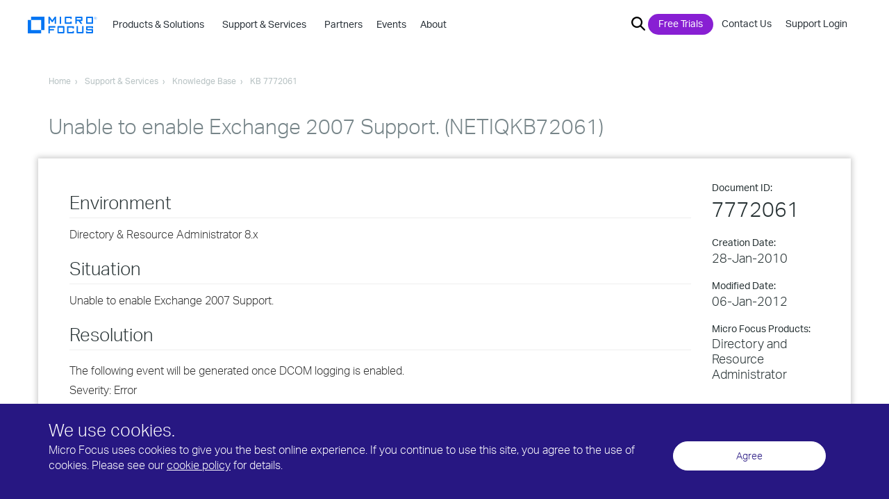

--- FILE ---
content_type: text/css
request_url: https://support.microfocus.com/styles/kb_print.css
body_size: 381
content:
/* For printing KB articles: 
** hide header, breadcrumb trail, content box border, footer, feedback form
** add legal footer line
*/

#hdr, #kb_doc_toolbar, #kbfeedback, .small, .crumbs, .general-title  { display:none; }
#kb-legal-print { display:block; }
#content { -moz-box-shadow: none; -webkit-box-shadow: none; box-shadow: none; -ms-zoom: 0.85 } /* No box; MSIE fix */

--- FILE ---
content_type: application/x-javascript; charset=utf-8
request_url: https://www.microfocus.com/min/?b=assets/js&f=vendor/bootstrap.js,core.js,carousel.js,scroll-to-top.js,vendor/intro.js,walkthrough-cmd.js,home.js,formbuilder.js,untranslated-urls.js&v=24
body_size: 40183
content:
/*!
 * Bootstrap v3.3.4 (http://getbootstrap.com)
 * Copyright 2011-2015 Twitter, Inc.
 * Licensed under MIT (https://github.com/twbs/bootstrap/blob/master/LICENSE)
 */
/*!
 * Generated using the Bootstrap Customizer (http://getbootstrap.com/customize/?id=cf6321e29e1561d1a838)
 * Config saved to config.json and https://gist.github.com/cf6321e29e1561d1a838
 */
if(typeof jQuery==='undefined'){throw new Error('Bootstrap\'s JavaScript requires jQuery')}
+function($){'use strict';var version=$.fn.jquery.split(' ')[0].split('.')
if((version[0]<2&&version[1]<9)||(version[0]==1&&version[1]==9&&version[2]<1)){throw new Error('Bootstrap\'s JavaScript requires jQuery version 1.9.1 or higher')}}(jQuery);+function($){'use strict';var dismiss='[data-dismiss="alert"]'
var Alert=function(el){$(el).on('click',dismiss,this.close)}
Alert.VERSION='3.3.2'
Alert.TRANSITION_DURATION=150
Alert.prototype.close=function(e){var $this=$(this)
var selector=$this.attr('data-target')
if(!selector){selector=$this.attr('href')
selector=selector&&selector.replace(/.*(?=#[^\s]*$)/,'')}
var $parent=$(selector)
if(e)e.preventDefault()
if(!$parent.length){$parent=$this.closest('.alert')}
$parent.trigger(e=$.Event('close.bs.alert'))
if(e.isDefaultPrevented())return
$parent.removeClass('in')
function removeElement(){$parent.detach().trigger('closed.bs.alert').remove()}
$.support.transition&&$parent.hasClass('fade')?$parent.one('bsTransitionEnd',removeElement).emulateTransitionEnd(Alert.TRANSITION_DURATION):removeElement()}
function Plugin(option){return this.each(function(){var $this=$(this)
var data=$this.data('bs.alert')
if(!data)$this.data('bs.alert',(data=new Alert(this)))
if(typeof option=='string')data[option].call($this)})}
var old=$.fn.alert
$.fn.alert=Plugin
$.fn.alert.Constructor=Alert
$.fn.alert.noConflict=function(){$.fn.alert=old
return this}
$(document).on('click.bs.alert.data-api',dismiss,Alert.prototype.close)}(jQuery);+function($){'use strict';var Button=function(element,options){this.$element=$(element)
this.options=$.extend({},Button.DEFAULTS,options)
this.isLoading=false}
Button.VERSION='3.3.2'
Button.DEFAULTS={loadingText:'loading...'}
Button.prototype.setState=function(state){var d='disabled'
var $el=this.$element
var val=$el.is('input')?'val':'html'
var data=$el.data()
state=state+'Text'
if(data.resetText==null)$el.data('resetText',$el[val]())
setTimeout($.proxy(function(){$el[val](data[state]==null?this.options[state]:data[state])
if(state=='loadingText'){this.isLoading=true
$el.addClass(d).attr(d,d)}else if(this.isLoading){this.isLoading=false
$el.removeClass(d).removeAttr(d)}},this),0)}
Button.prototype.toggle=function(){var changed=true
var $parent=this.$element.closest('[data-toggle="buttons"]')
if($parent.length){var $input=this.$element.find('input')
if($input.prop('type')=='radio'){if($input.prop('checked')&&this.$element.hasClass('active'))changed=false
else $parent.find('.active').removeClass('active')}
if(changed)$input.prop('checked',!this.$element.hasClass('active')).trigger('change')}else{this.$element.attr('aria-pressed',!this.$element.hasClass('active'))}
if(changed)this.$element.toggleClass('active')}
function Plugin(option){return this.each(function(){var $this=$(this)
var data=$this.data('bs.button')
var options=typeof option=='object'&&option
if(!data)$this.data('bs.button',(data=new Button(this,options)))
if(option=='toggle')data.toggle()
else if(option)data.setState(option)})}
var old=$.fn.button
$.fn.button=Plugin
$.fn.button.Constructor=Button
$.fn.button.noConflict=function(){$.fn.button=old
return this}
$(document).on('click.bs.button.data-api','[data-toggle^="button"]',function(e){var $btn=$(e.target)
if(!$btn.hasClass('btn'))$btn=$btn.closest('.btn')
Plugin.call($btn,'toggle')
e.preventDefault()}).on('focus.bs.button.data-api blur.bs.button.data-api','[data-toggle^="button"]',function(e){$(e.target).closest('.btn').toggleClass('focus',/^focus(in)?$/.test(e.type))})}(jQuery);+function($){'use strict';var Carousel=function(element,options){this.$element=$(element)
this.$indicators=this.$element.find('.carousel-indicators, .carousel-indicators-mobile')
this.options=options
this.paused=null
this.sliding=null
this.interval=null
this.$active=null
this.$items=null
this.options.keyboard&&this.$element.on('keydown.bs.carousel',$.proxy(this.keydown,this))
this.options.pause=='hover'&&!('ontouchstart'in document.documentElement)&&this.$element.on('mouseenter.bs.carousel',$.proxy(this.pause,this)).on('mouseleave.bs.carousel',$.proxy(this.cycle,this))}
Carousel.VERSION='3.3.2'
Carousel.TRANSITION_DURATION=600
Carousel.DEFAULTS={interval:5000,pause:'hover',wrap:true,keyboard:true}
Carousel.prototype.keydown=function(e){if(/input|textarea/i.test(e.target.tagName))return
switch(e.which){case 37:this.prev();break
case 39:this.next();break
default:return}
e.preventDefault()}
Carousel.prototype.cycle=function(e){e||(this.paused=false)
this.interval&&clearInterval(this.interval)
this.options.interval&&!this.paused&&(this.interval=setInterval($.proxy(this.next,this),this.options.interval))
return this}
Carousel.prototype.getItemIndex=function(item){this.$items=item.parent().children('.item')
return this.$items.index(item||this.$active)}
Carousel.prototype.getItemForDirection=function(direction,active){var activeIndex=this.getItemIndex(active)
var willWrap=(direction=='prev'&&activeIndex===0)||(direction=='next'&&activeIndex==(this.$items.length-1))
if(willWrap&&!this.options.wrap)return active
var delta=direction=='prev'?-1:1
var itemIndex=(activeIndex+delta)%this.$items.length
return this.$items.eq(itemIndex)}
Carousel.prototype.to=function(pos){var that=this
var activeIndex=this.getItemIndex(this.$active=this.$element.find('.item.active'))
if(pos>(this.$items.length-1)||pos<0)return
if(this.sliding)return this.$element.one('slid.bs.carousel',function(){that.to(pos)})
if(activeIndex==pos)return this.pause().cycle()
return this.slide(pos>activeIndex?'next':'prev',this.$items.eq(pos))}
Carousel.prototype.pause=function(e){e||(this.paused=true)
if(this.$element.find('.next, .prev').length&&$.support.transition){this.$element.trigger($.support.transition.end)
this.cycle(true)}
this.interval=clearInterval(this.interval)
return this}
Carousel.prototype.next=function(){if(this.sliding)return
return this.slide('next')}
Carousel.prototype.prev=function(){if(this.sliding)return
return this.slide('prev')}
Carousel.prototype.slide=function(type,next){var $active=this.$element.find('.item.active')
var $next=next||this.getItemForDirection(type,$active)
var isCycling=this.interval
var direction=type=='next'?'left':'right'
var that=this
if($next.hasClass('active'))return(this.sliding=false)
var relatedTarget=$next[0]
var slideEvent=$.Event('slide.bs.carousel',{relatedTarget:relatedTarget,direction:direction})
this.$element.trigger(slideEvent)
if(slideEvent.isDefaultPrevented())return
this.sliding=true
isCycling&&this.pause()
if(this.$indicators.length){this.$indicators.find('.active').removeClass('active')
var $nextIndicator=$(this.$indicators.children()[this.getItemIndex($next)])
$nextIndicator&&$nextIndicator.addClass('active')}
var slidEvent=$.Event('slid.bs.carousel',{relatedTarget:relatedTarget,direction:direction})
if($.support.transition&&this.$element.hasClass('slide')){$next.addClass(type)
$next[0].offsetWidth
$active.addClass(direction)
$next.addClass(direction)
$active.one('bsTransitionEnd',function(){$next.removeClass([type,direction].join(' ')).addClass('active')
$active.removeClass(['active',direction].join(' '))
that.sliding=false
setTimeout(function(){that.$element.trigger(slidEvent)},0)}).emulateTransitionEnd(Carousel.TRANSITION_DURATION)}else{$active.removeClass('active')
$next.addClass('active')
this.sliding=false
this.$element.trigger(slidEvent)}
isCycling&&this.cycle()
return this}
function Plugin(option){return this.each(function(){var $this=$(this)
var data=$this.data('bs.carousel')
var options=$.extend({},Carousel.DEFAULTS,$this.data(),typeof option=='object'&&option)
var action=typeof option=='string'?option:options.slide
if(!data)$this.data('bs.carousel',(data=new Carousel(this,options)))
if(typeof option=='number')data.to(option)
else if(action)data[action]()
else if(options.interval)data.pause().cycle()})}
var old=$.fn.carousel
$.fn.carousel=Plugin
$.fn.carousel.Constructor=Carousel
$.fn.carousel.noConflict=function(){$.fn.carousel=old
return this}
var clickHandler=function(e){var href
var $this=$(this)
var $target=$($this.attr('data-target')||(href=$this.attr('href'))&&href.replace(/.*(?=#[^\s]+$)/,''))
if(!$target.hasClass('carousel'))return
var options=$.extend({},$target.data(),$this.data())
var slideIndex=$this.attr('data-slide-to')
if(slideIndex)options.interval=false
Plugin.call($target,options)
if(slideIndex){$target.data('bs.carousel').to(slideIndex)}
e.preventDefault()}
$(document).on('click.bs.carousel.data-api','[data-slide]',clickHandler).on('click.bs.carousel.data-api','[data-slide-to]',clickHandler)
$(window).on('load',function(){$('[data-ride="carousel"]').each(function(){var $carousel=$(this)
Plugin.call($carousel,$carousel.data())})})}(jQuery);+function($){'use strict';var backdrop='.dropdown-backdrop'
var toggle='[data-toggle="dropdown"]'
var Dropdown=function(element){$(element).on('click.bs.dropdown',this.toggle)}
Dropdown.VERSION='3.3.2'
Dropdown.prototype.toggle=function(e){var $this=$(this)
if($this.is('.disabled, :disabled'))return
var $parent=getParent($this)
var isActive=$parent.hasClass('open')
clearMenus()
if(!isActive){if('ontouchstart'in document.documentElement&&!$parent.closest('.navbar-nav').length){$('<div class="dropdown-backdrop"/>').insertAfter($(this)).on('click',clearMenus)}
var relatedTarget={relatedTarget:this}
$parent.trigger(e=$.Event('show.bs.dropdown',relatedTarget))
if(e.isDefaultPrevented())return
$this.trigger('focus').attr('aria-expanded','true')
$parent.toggleClass('open').trigger('shown.bs.dropdown',relatedTarget)}
return false}
Dropdown.prototype.keydown=function(e){if(!/(38|40|27|32)/.test(e.which)||/input|textarea/i.test(e.target.tagName))return
var $this=$(this)
e.preventDefault()
e.stopPropagation()
if($this.is('.disabled, :disabled'))return
var $parent=getParent($this)
var isActive=$parent.hasClass('open')
if((!isActive&&e.which!=27)||(isActive&&e.which==27)){if(e.which==27)$parent.find(toggle).trigger('focus')
return $this.trigger('click')}
var desc=' li:not(.disabled):visible a'
var $items=$parent.find('[role="menu"]'+desc+', [role="listbox"]'+desc)
if(!$items.length)return
var index=$items.index(e.target)
if(e.which==38&&index>0)index--
if(e.which==40&&index<$items.length-1)index++
if(!~index)index=0
$items.eq(index).trigger('focus')}
function clearMenus(e){if(e&&e.which===3)return
$(backdrop).remove()
$(toggle).each(function(){var $this=$(this)
var $parent=getParent($this)
var relatedTarget={relatedTarget:this}
if(!$parent.hasClass('open'))return
$parent.trigger(e=$.Event('hide.bs.dropdown',relatedTarget))
if(e.isDefaultPrevented())return
$this.attr('aria-expanded','false')
$parent.removeClass('open').trigger('hidden.bs.dropdown',relatedTarget)})}
function getParent($this){var selector=$this.attr('data-target')
if(!selector){selector=$this.attr('href')
selector=selector&&/#[A-Za-z]/.test(selector)&&selector.replace(/.*(?=#[^\s]*$)/,'')}
var $parent=selector&&$(selector)
return $parent&&$parent.length?$parent:$this.parent()}
function Plugin(option){return this.each(function(){var $this=$(this)
var data=$this.data('bs.dropdown')
if(!data)$this.data('bs.dropdown',(data=new Dropdown(this)))
if(typeof option=='string')data[option].call($this)})}
var old=$.fn.dropdown
$.fn.dropdown=Plugin
$.fn.dropdown.Constructor=Dropdown
$.fn.dropdown.noConflict=function(){$.fn.dropdown=old
return this}
$(document).on('click.bs.dropdown.data-api',clearMenus).on('click.bs.dropdown.data-api','.dropdown form',function(e){e.stopPropagation()}).on('click.bs.dropdown.data-api',toggle,Dropdown.prototype.toggle).on('keydown.bs.dropdown.data-api',toggle,Dropdown.prototype.keydown).on('keydown.bs.dropdown.data-api','[role="menu"]',Dropdown.prototype.keydown).on('keydown.bs.dropdown.data-api','[role="listbox"]',Dropdown.prototype.keydown)}(jQuery);+function($){'use strict';var Modal=function(element,options){this.options=options
this.$body=$(document.body)
this.$element=$(element)
this.$dialog=this.$element.find('.modal-dialog')
this.$backdrop=null
this.isShown=null
this.originalBodyPad=null
this.scrollbarWidth=0
this.ignoreBackdropClick=false
if(this.options.remote){this.$element.find('.modal-content').load(this.options.remote,$.proxy(function(){this.$element.trigger('loaded.bs.modal')},this))}}
Modal.VERSION='3.3.2'
Modal.TRANSITION_DURATION=300
Modal.BACKDROP_TRANSITION_DURATION=150
Modal.DEFAULTS={backdrop:true,keyboard:true,show:true}
Modal.prototype.toggle=function(_relatedTarget){return this.isShown?this.hide():this.show(_relatedTarget)}
Modal.prototype.show=function(_relatedTarget){var that=this
var e=$.Event('show.bs.modal',{relatedTarget:_relatedTarget})
this.$element.trigger(e)
if(this.isShown||e.isDefaultPrevented())return
this.isShown=true
this.checkScrollbar()
this.setScrollbar()
this.$body.addClass('modal-open')
this.escape()
this.resize()
this.$element.on('click.dismiss.bs.modal','[data-dismiss="modal"]',$.proxy(this.hide,this))
this.$dialog.on('mousedown.dismiss.bs.modal',function(){that.$element.one('mouseup.dismiss.bs.modal',function(e){if($(e.target).is(that.$element))that.ignoreBackdropClick=true})})
this.backdrop(function(){var transition=$.support.transition&&that.$element.hasClass('fade')
if(!that.$element.parent().length){that.$element.appendTo(that.$body)}
that.$element.show().scrollTop(0)
that.adjustDialog()
if(transition){that.$element[0].offsetWidth}
that.$element.addClass('in').attr('aria-hidden',false)
that.enforceFocus()
var e=$.Event('shown.bs.modal',{relatedTarget:_relatedTarget})
transition?that.$dialog.one('bsTransitionEnd',function(){that.$element.trigger('focus').trigger(e)}).emulateTransitionEnd(Modal.TRANSITION_DURATION):that.$element.trigger('focus').trigger(e)})}
Modal.prototype.hide=function(e){if(e)e.preventDefault()
e=$.Event('hide.bs.modal')
this.$element.trigger(e)
if(!this.isShown||e.isDefaultPrevented())return
this.isShown=false
this.escape()
this.resize()
$(document).off('focusin.bs.modal')
this.$element.removeClass('in').attr('aria-hidden',true).off('click.dismiss.bs.modal').off('mouseup.dismiss.bs.modal')
this.$dialog.off('mousedown.dismiss.bs.modal')
$.support.transition&&this.$element.hasClass('fade')?this.$element.one('bsTransitionEnd',$.proxy(this.hideModal,this)).emulateTransitionEnd(Modal.TRANSITION_DURATION):this.hideModal()}
Modal.prototype.enforceFocus=function(){$(document).off('focusin.bs.modal').on('focusin.bs.modal',$.proxy(function(e){if(this.$element[0]!==e.target&&!this.$element.has(e.target).length){this.$element.trigger('focus')}},this))}
Modal.prototype.escape=function(){if(this.isShown&&this.options.keyboard){this.$element.on('keydown.dismiss.bs.modal',$.proxy(function(e){e.which==27&&this.hide()},this))}else if(!this.isShown){this.$element.off('keydown.dismiss.bs.modal')}}
Modal.prototype.resize=function(){if(this.isShown){$(window).on('resize.bs.modal',$.proxy(this.handleUpdate,this))}else{$(window).off('resize.bs.modal')}}
Modal.prototype.hideModal=function(){var that=this
this.$element.hide()
this.backdrop(function(){that.$body.removeClass('modal-open')
that.resetAdjustments()
that.resetScrollbar()
that.$element.trigger('hidden.bs.modal')})}
Modal.prototype.removeBackdrop=function(){this.$backdrop&&this.$backdrop.remove()
this.$backdrop=null}
Modal.prototype.backdrop=function(callback){var that=this
var animate=this.$element.hasClass('fade')?'fade':''
if(this.isShown&&this.options.backdrop){var doAnimate=$.support.transition&&animate
this.$backdrop=$('<div class="modal-backdrop '+animate+'" />').appendTo(this.$body)
this.$element.on('click.dismiss.bs.modal',$.proxy(function(e){if(this.ignoreBackdropClick){this.ignoreBackdropClick=false
return}
if(e.target!==e.currentTarget)return
this.options.backdrop=='static'?this.$element[0].focus():this.hide()},this))
if(doAnimate)this.$backdrop[0].offsetWidth
this.$backdrop.addClass('in')
if(!callback)return
doAnimate?this.$backdrop.one('bsTransitionEnd',callback).emulateTransitionEnd(Modal.BACKDROP_TRANSITION_DURATION):callback()}else if(!this.isShown&&this.$backdrop){this.$backdrop.removeClass('in')
var callbackRemove=function(){that.removeBackdrop()
callback&&callback()}
$.support.transition&&this.$element.hasClass('fade')?this.$backdrop.one('bsTransitionEnd',callbackRemove).emulateTransitionEnd(Modal.BACKDROP_TRANSITION_DURATION):callbackRemove()}else if(callback){callback()}}
Modal.prototype.handleUpdate=function(){this.adjustDialog()}
Modal.prototype.adjustDialog=function(){var modalIsOverflowing=this.$element[0].scrollHeight>document.documentElement.clientHeight
this.$element.css({paddingLeft:!this.bodyIsOverflowing&&modalIsOverflowing?this.scrollbarWidth:'',paddingRight:this.bodyIsOverflowing&&!modalIsOverflowing?this.scrollbarWidth:''})}
Modal.prototype.resetAdjustments=function(){this.$element.css({paddingLeft:'',paddingRight:''})}
Modal.prototype.checkScrollbar=function(){var fullWindowWidth=window.innerWidth
if(!fullWindowWidth){var documentElementRect=document.documentElement.getBoundingClientRect()
fullWindowWidth=documentElementRect.right-Math.abs(documentElementRect.left)}
this.bodyIsOverflowing=document.body.clientWidth<fullWindowWidth
this.scrollbarWidth=this.measureScrollbar()}
Modal.prototype.setScrollbar=function(){var bodyPad=parseInt((this.$body.css('padding-right')||0),10)
this.originalBodyPad=document.body.style.paddingRight||''
if(this.bodyIsOverflowing)this.$body.css('padding-right',bodyPad+this.scrollbarWidth)}
Modal.prototype.resetScrollbar=function(){this.$body.css('padding-right',this.originalBodyPad)}
Modal.prototype.measureScrollbar=function(){var scrollDiv=document.createElement('div')
scrollDiv.className='modal-scrollbar-measure'
this.$body.append(scrollDiv)
var scrollbarWidth=scrollDiv.offsetWidth-scrollDiv.clientWidth
this.$body[0].removeChild(scrollDiv)
return scrollbarWidth}
function Plugin(option,_relatedTarget){return this.each(function(){var $this=$(this)
var data=$this.data('bs.modal')
var options=$.extend({},Modal.DEFAULTS,$this.data(),typeof option=='object'&&option)
if(!data)$this.data('bs.modal',(data=new Modal(this,options)))
if(typeof option=='string')data[option](_relatedTarget)
else if(options.show)data.show(_relatedTarget)})}
var old=$.fn.modal
$.fn.modal=Plugin
$.fn.modal.Constructor=Modal
$.fn.modal.noConflict=function(){$.fn.modal=old
return this}
$(document).on('click.bs.modal.data-api','[data-toggle="modal"]',function(e){var $this=$(this)
var href=$this.attr('href')
var $target=$($this.attr('data-target')||(href&&href.replace(/.*(?=#[^\s]+$)/,'')))
var option=$target.data('bs.modal')?'toggle':$.extend({remote:!/#/.test(href)&&href},$target.data(),$this.data())
if($this.is('a'))e.preventDefault()
$target.one('show.bs.modal',function(showEvent){if(showEvent.isDefaultPrevented())return
$target.one('hidden.bs.modal',function(){$this.is(':visible')&&$this.trigger('focus')})})
Plugin.call($target,option,this)})}(jQuery);+function($){'use strict';var Tooltip=function(element,options){this.type=null
this.options=null
this.enabled=null
this.timeout=null
this.hoverState=null
this.$element=null
this.init('tooltip',element,options)}
Tooltip.VERSION='3.3.2'
Tooltip.TRANSITION_DURATION=150
Tooltip.DEFAULTS={animation:true,placement:'top',selector:false,template:'<div class="tooltip" role="tooltip"><div class="tooltip-arrow"></div><div class="tooltip-inner"></div></div>',trigger:'hover focus',title:'',delay:0,html:false,container:false,viewport:{selector:'body',padding:0}}
Tooltip.prototype.init=function(type,element,options){this.enabled=true
this.type=type
this.$element=$(element)
this.options=this.getOptions(options)
this.$viewport=this.options.viewport&&$(this.options.viewport.selector||this.options.viewport)
if(this.$element[0]instanceof document.constructor&&!this.options.selector){throw new Error('`selector` option must be specified when initializing '+this.type+' on the window.document object!')}
var triggers=this.options.trigger.split(' ')
for(var i=triggers.length;i--;){var trigger=triggers[i]
if(trigger=='click'){this.$element.on('click.'+this.type,this.options.selector,$.proxy(this.toggle,this))}else if(trigger!='manual'){var eventIn=trigger=='hover'?'mouseenter':'focusin'
var eventOut=trigger=='hover'?'mouseleave':'focusout'
this.$element.on(eventIn+'.'+this.type,this.options.selector,$.proxy(this.enter,this))
this.$element.on(eventOut+'.'+this.type,this.options.selector,$.proxy(this.leave,this))}}
this.options.selector?(this._options=$.extend({},this.options,{trigger:'manual',selector:''})):this.fixTitle()}
Tooltip.prototype.getDefaults=function(){return Tooltip.DEFAULTS}
Tooltip.prototype.getOptions=function(options){options=$.extend({},this.getDefaults(),this.$element.data(),options)
if(options.delay&&typeof options.delay=='number'){options.delay={show:options.delay,hide:options.delay}}
return options}
Tooltip.prototype.getDelegateOptions=function(){var options={}
var defaults=this.getDefaults()
this._options&&$.each(this._options,function(key,value){if(defaults[key]!=value)options[key]=value})
return options}
Tooltip.prototype.enter=function(obj){var self=obj instanceof this.constructor?obj:$(obj.currentTarget).data('bs.'+this.type)
if(self&&self.$tip&&self.$tip.is(':visible')){self.hoverState='in'
return}
if(!self){self=new this.constructor(obj.currentTarget,this.getDelegateOptions())
$(obj.currentTarget).data('bs.'+this.type,self)}
clearTimeout(self.timeout)
self.hoverState='in'
if(!self.options.delay||!self.options.delay.show)return self.show()
self.timeout=setTimeout(function(){if(self.hoverState=='in')self.show()},self.options.delay.show)}
Tooltip.prototype.leave=function(obj){var self=obj instanceof this.constructor?obj:$(obj.currentTarget).data('bs.'+this.type)
if(!self){self=new this.constructor(obj.currentTarget,this.getDelegateOptions())
$(obj.currentTarget).data('bs.'+this.type,self)}
clearTimeout(self.timeout)
self.hoverState='out'
if(!self.options.delay||!self.options.delay.hide)return self.hide()
self.timeout=setTimeout(function(){if(self.hoverState=='out')self.hide()},self.options.delay.hide)}
Tooltip.prototype.show=function(){var e=$.Event('show.bs.'+this.type)
if(this.hasContent()&&this.enabled){this.$element.trigger(e)
var inDom=$.contains(this.$element[0].ownerDocument.documentElement,this.$element[0])
if(e.isDefaultPrevented()||!inDom)return
var that=this
var $tip=this.tip()
var tipId=this.getUID(this.type)
this.setContent()
$tip.attr('id',tipId)
this.$element.attr('aria-describedby',tipId)
if(this.options.animation)$tip.addClass('fade')
var placement=typeof this.options.placement=='function'?this.options.placement.call(this,$tip[0],this.$element[0]):this.options.placement
var autoToken=/\s?auto?\s?/i
var autoPlace=autoToken.test(placement)
if(autoPlace)placement=placement.replace(autoToken,'')||'top'
$tip.detach().css({top:0,left:0,display:'block'}).addClass(placement).data('bs.'+this.type,this)
this.options.container?$tip.appendTo(this.options.container):$tip.insertAfter(this.$element)
var pos=this.getPosition()
var actualWidth=$tip[0].offsetWidth
var actualHeight=$tip[0].offsetHeight
if(autoPlace){var orgPlacement=placement
var $container=this.options.container?$(this.options.container):this.$element.parent()
var containerDim=this.getPosition($container)
placement=placement=='bottom'&&pos.bottom+actualHeight>containerDim.bottom?'top':placement=='top'&&pos.top-actualHeight<containerDim.top?'bottom':placement=='right'&&pos.right+actualWidth>containerDim.width?'left':placement=='left'&&pos.left-actualWidth<containerDim.left?'right':placement
$tip.removeClass(orgPlacement).addClass(placement)}
var calculatedOffset=this.getCalculatedOffset(placement,pos,actualWidth,actualHeight)
this.applyPlacement(calculatedOffset,placement)
var complete=function(){var prevHoverState=that.hoverState
that.$element.trigger('shown.bs.'+that.type)
that.hoverState=null
if(prevHoverState=='out')that.leave(that)}
$.support.transition&&this.$tip.hasClass('fade')?$tip.one('bsTransitionEnd',complete).emulateTransitionEnd(Tooltip.TRANSITION_DURATION):complete()}}
Tooltip.prototype.applyPlacement=function(offset,placement){var $tip=this.tip()
var width=$tip[0].offsetWidth
var height=$tip[0].offsetHeight
var marginTop=parseInt($tip.css('margin-top'),10)
var marginLeft=parseInt($tip.css('margin-left'),10)
if(isNaN(marginTop))marginTop=0
if(isNaN(marginLeft))marginLeft=0
offset.top=offset.top+marginTop
offset.left=offset.left+marginLeft
$.offset.setOffset($tip[0],$.extend({using:function(props){$tip.css({top:Math.round(props.top),left:Math.round(props.left)})}},offset),0)
$tip.addClass('in')
var actualWidth=$tip[0].offsetWidth
var actualHeight=$tip[0].offsetHeight
if(placement=='top'&&actualHeight!=height){offset.top=offset.top+height-actualHeight}
var delta=this.getViewportAdjustedDelta(placement,offset,actualWidth,actualHeight)
if(delta.left)offset.left+=delta.left
else offset.top+=delta.top
var isVertical=/top|bottom/.test(placement)
var arrowDelta=isVertical?delta.left*2-width+actualWidth:delta.top*2-height+actualHeight
var arrowOffsetPosition=isVertical?'offsetWidth':'offsetHeight'
$tip.offset(offset)
this.replaceArrow(arrowDelta,$tip[0][arrowOffsetPosition],isVertical)}
Tooltip.prototype.replaceArrow=function(delta,dimension,isVertical){this.arrow().css(isVertical?'left':'top',50*(1-delta/dimension)+'%').css(isVertical?'top':'left','')}
Tooltip.prototype.setContent=function(){var $tip=this.tip()
var title=this.getTitle()
$tip.find('.tooltip-inner')[this.options.html?'html':'text'](title)
$tip.removeClass('fade in top bottom left right')}
Tooltip.prototype.hide=function(callback){var that=this
var $tip=$(this.$tip)
var e=$.Event('hide.bs.'+this.type)
function complete(){if(that.hoverState!='in')$tip.detach()
that.$element.removeAttr('aria-describedby').trigger('hidden.bs.'+that.type)
callback&&callback()}
this.$element.trigger(e)
if(e.isDefaultPrevented())return
$tip.removeClass('in')
$.support.transition&&$tip.hasClass('fade')?$tip.one('bsTransitionEnd',complete).emulateTransitionEnd(Tooltip.TRANSITION_DURATION):complete()
this.hoverState=null
return this}
Tooltip.prototype.fixTitle=function(){var $e=this.$element
if($e.attr('title')||typeof($e.attr('data-original-title'))!='string'){$e.attr('data-original-title',$e.attr('title')||'').attr('title','')}}
Tooltip.prototype.hasContent=function(){return this.getTitle()}
Tooltip.prototype.getPosition=function($element){$element=$element||this.$element
var el=$element[0]
var isBody=el.tagName=='BODY'
var elRect=el.getBoundingClientRect()
if(elRect.width==null){elRect=$.extend({},elRect,{width:elRect.right-elRect.left,height:elRect.bottom-elRect.top})}
var elOffset=isBody?{top:0,left:0}:$element.offset()
var scroll={scroll:isBody?document.documentElement.scrollTop||document.body.scrollTop:$element.scrollTop()}
var outerDims=isBody?{width:$(window).width(),height:$(window).height()}:null
return $.extend({},elRect,scroll,outerDims,elOffset)}
Tooltip.prototype.getCalculatedOffset=function(placement,pos,actualWidth,actualHeight){return placement=='bottom'?{top:pos.top+pos.height,left:pos.left+pos.width/2-actualWidth/2}:placement=='top'?{top:pos.top-actualHeight,left:pos.left+pos.width/2-actualWidth/2}:placement=='left'?{top:pos.top+pos.height/2-actualHeight/2,left:pos.left-actualWidth}:{top:pos.top+pos.height/2-actualHeight/2,left:pos.left+pos.width}}
Tooltip.prototype.getViewportAdjustedDelta=function(placement,pos,actualWidth,actualHeight){var delta={top:0,left:0}
if(!this.$viewport)return delta
var viewportPadding=this.options.viewport&&this.options.viewport.padding||0
var viewportDimensions=this.getPosition(this.$viewport)
if(/right|left/.test(placement)){var topEdgeOffset=pos.top-viewportPadding-viewportDimensions.scroll
var bottomEdgeOffset=pos.top+viewportPadding-viewportDimensions.scroll+actualHeight
if(topEdgeOffset<viewportDimensions.top){delta.top=viewportDimensions.top-topEdgeOffset}else if(bottomEdgeOffset>viewportDimensions.top+viewportDimensions.height){delta.top=viewportDimensions.top+viewportDimensions.height-bottomEdgeOffset}}else{var leftEdgeOffset=pos.left-viewportPadding
var rightEdgeOffset=pos.left+viewportPadding+actualWidth
if(leftEdgeOffset<viewportDimensions.left){delta.left=viewportDimensions.left-leftEdgeOffset}else if(rightEdgeOffset>viewportDimensions.width){delta.left=viewportDimensions.left+viewportDimensions.width-rightEdgeOffset}}
return delta}
Tooltip.prototype.getTitle=function(){var title
var $e=this.$element
var o=this.options
title=$e.attr('data-original-title')||(typeof o.title=='function'?o.title.call($e[0]):o.title)
return title}
Tooltip.prototype.getUID=function(prefix){do prefix+=~~(Math.random()*1000000)
while(document.getElementById(prefix))
return prefix}
Tooltip.prototype.tip=function(){return(this.$tip=this.$tip||$(this.options.template))}
Tooltip.prototype.arrow=function(){return(this.$arrow=this.$arrow||this.tip().find('.tooltip-arrow'))}
Tooltip.prototype.enable=function(){this.enabled=true}
Tooltip.prototype.disable=function(){this.enabled=false}
Tooltip.prototype.toggleEnabled=function(){this.enabled=!this.enabled}
Tooltip.prototype.toggle=function(e){var self=this
if(e){self=$(e.currentTarget).data('bs.'+this.type)
if(!self){self=new this.constructor(e.currentTarget,this.getDelegateOptions())
$(e.currentTarget).data('bs.'+this.type,self)}}
self.tip().hasClass('in')?self.leave(self):self.enter(self)}
Tooltip.prototype.destroy=function(){var that=this
clearTimeout(this.timeout)
this.hide(function(){that.$element.off('.'+that.type).removeData('bs.'+that.type)})}
function Plugin(option){return this.each(function(){var $this=$(this)
var data=$this.data('bs.tooltip')
var options=typeof option=='object'&&option
if(!data&&/destroy|hide/.test(option))return
if(!data)$this.data('bs.tooltip',(data=new Tooltip(this,options)))
if(typeof option=='string')data[option]()})}
var old=$.fn.tooltip
$.fn.tooltip=Plugin
$.fn.tooltip.Constructor=Tooltip
$.fn.tooltip.noConflict=function(){$.fn.tooltip=old
return this}}(jQuery);+function($){'use strict';var Popover=function(element,options){this.init('popover',element,options)}
if(!$.fn.tooltip)throw new Error('Popover requires tooltip.js')
Popover.VERSION='3.3.2'
Popover.DEFAULTS=$.extend({},$.fn.tooltip.Constructor.DEFAULTS,{placement:'right',trigger:'click',content:'',template:'<div class="popover" role="tooltip"><div class="arrow"></div><h3 class="popover-title"></h3><div class="popover-content"></div></div>'})
Popover.prototype=$.extend({},$.fn.tooltip.Constructor.prototype)
Popover.prototype.constructor=Popover
Popover.prototype.getDefaults=function(){return Popover.DEFAULTS}
Popover.prototype.setContent=function(){var $tip=this.tip()
var title=this.getTitle()
var content=this.getContent()
$tip.find('.popover-title')[this.options.html?'html':'text'](title)
$tip.find('.popover-content').children().detach().end()[this.options.html?(typeof content=='string'?'html':'append'):'text'](content)
$tip.removeClass('fade top bottom left right in')
if(!$tip.find('.popover-title').html())$tip.find('.popover-title').hide()}
Popover.prototype.hasContent=function(){return this.getTitle()||this.getContent()}
Popover.prototype.getContent=function(){var $e=this.$element
var o=this.options
return $e.attr('data-content')||(typeof o.content=='function'?o.content.call($e[0]):o.content)}
Popover.prototype.arrow=function(){return(this.$arrow=this.$arrow||this.tip().find('.arrow'))}
function Plugin(option){return this.each(function(){var $this=$(this)
var data=$this.data('bs.popover')
var options=typeof option=='object'&&option
if(!data&&/destroy|hide/.test(option))return
if(!data)$this.data('bs.popover',(data=new Popover(this,options)))
if(typeof option=='string')data[option]()})}
var old=$.fn.popover
$.fn.popover=Plugin
$.fn.popover.Constructor=Popover
$.fn.popover.noConflict=function(){$.fn.popover=old
return this}}(jQuery);+function($){'use strict';var Tab=function(element){this.element=$(element)}
Tab.VERSION='3.3.2'
Tab.TRANSITION_DURATION=150
Tab.prototype.show=function(){var $this=this.element
var $ul=$this.closest('ul:not(.dropdown-menu)')
var selector=$this.data('target')
if(!selector){selector=$this.attr('href')
selector=selector&&selector.replace(/.*(?=#[^\s]*$)/,'')}
if($this.parent('li').hasClass('active'))return
var $previous=$ul.find('.active:last a')
var hideEvent=$.Event('hide.bs.tab',{relatedTarget:$this[0]})
var showEvent=$.Event('show.bs.tab',{relatedTarget:$previous[0]})
$previous.trigger(hideEvent)
$this.trigger(showEvent)
if(showEvent.isDefaultPrevented()||hideEvent.isDefaultPrevented())return
var $target=$(selector)
this.activate($this.closest('li'),$ul)
this.activate($target,$target.parent(),function(){$previous.trigger({type:'hidden.bs.tab',relatedTarget:$this[0]})
$this.trigger({type:'shown.bs.tab',relatedTarget:$previous[0]})})}
Tab.prototype.activate=function(element,container,callback){var $active=container.find('> .active')
var transition=callback&&$.support.transition&&(($active.length&&$active.hasClass('fade'))||!!container.find('> .fade').length)
function next(){$active.removeClass('active').find('> .dropdown-menu > .active').removeClass('active').end().find('[data-toggle="tab"]').attr('aria-expanded',false)
element.addClass('active').find('[data-toggle="tab"]').attr('aria-expanded',true)
if(transition){element[0].offsetWidth
element.addClass('in')}else{element.removeClass('fade')}
if(element.parent('.dropdown-menu').length){element.closest('li.dropdown').addClass('active').end().find('[data-toggle="tab"]').attr('aria-expanded',true)}
callback&&callback()}
$active.length&&transition?$active.one('bsTransitionEnd',next).emulateTransitionEnd(Tab.TRANSITION_DURATION):next()
$active.removeClass('in')}
function Plugin(option){return this.each(function(){var $this=$(this)
var data=$this.data('bs.tab')
if(!data)$this.data('bs.tab',(data=new Tab(this)))
if(typeof option=='string')data[option]()})}
var old=$.fn.tab
$.fn.tab=Plugin
$.fn.tab.Constructor=Tab
$.fn.tab.noConflict=function(){$.fn.tab=old
return this}
var clickHandler=function(e){e.preventDefault()
Plugin.call($(this),'show')}
$(document).on('click.bs.tab.data-api','[data-toggle="tab"]',clickHandler).on('click.bs.tab.data-api','[data-toggle="pill"]',clickHandler)}(jQuery);+function($){'use strict';var Affix=function(element,options){this.options=$.extend({},Affix.DEFAULTS,options)
this.$target=$(this.options.target).on('scroll.bs.affix.data-api',$.proxy(this.checkPosition,this)).on('click.bs.affix.data-api',$.proxy(this.checkPositionWithEventLoop,this))
this.$element=$(element)
this.affixed=null
this.unpin=null
this.pinnedOffset=null
this.checkPosition()}
Affix.VERSION='3.3.2'
Affix.RESET='affix affix-top affix-bottom'
Affix.DEFAULTS={offset:0,target:window}
Affix.prototype.getState=function(scrollHeight,height,offsetTop,offsetBottom){var scrollTop=this.$target.scrollTop()
var position=this.$element.offset()
var targetHeight=this.$target.height()
if(offsetTop!=null&&this.affixed=='top')return scrollTop<offsetTop?'top':false
if(this.affixed=='bottom'){if(offsetTop!=null)return(scrollTop+this.unpin<=position.top)?false:'bottom'
return(scrollTop+targetHeight<=scrollHeight-offsetBottom)?false:'bottom'}
var initializing=this.affixed==null
var colliderTop=initializing?scrollTop:position.top
var colliderHeight=initializing?targetHeight:height
if(offsetTop!=null&&scrollTop<=offsetTop)return'top'
if(offsetBottom!=null&&(colliderTop+colliderHeight>=scrollHeight-offsetBottom))return'bottom'
return false}
Affix.prototype.getPinnedOffset=function(){if(this.pinnedOffset)return this.pinnedOffset
this.$element.removeClass(Affix.RESET).addClass('affix')
var scrollTop=this.$target.scrollTop()
var position=this.$element.offset()
return(this.pinnedOffset=position.top-scrollTop)}
Affix.prototype.checkPositionWithEventLoop=function(){setTimeout($.proxy(this.checkPosition,this),1)}
Affix.prototype.checkPosition=function(){if(!this.$element.is(':visible'))return
var height=this.$element.height()
var offset=this.options.offset
var offsetTop=offset.top
var offsetBottom=offset.bottom
var scrollHeight=$(document.body).height()
if(typeof offset!='object')offsetBottom=offsetTop=offset
if(typeof offsetTop=='function')offsetTop=offset.top(this.$element)
if(typeof offsetBottom=='function')offsetBottom=offset.bottom(this.$element)
var affix=this.getState(scrollHeight,height,offsetTop,offsetBottom)
if(this.affixed!=affix){if(this.unpin!=null)this.$element.css('top','')
var affixType='affix'+(affix?'-'+affix:'')
var e=$.Event(affixType+'.bs.affix')
this.$element.trigger(e)
if(e.isDefaultPrevented())return
this.affixed=affix
this.unpin=affix=='bottom'?this.getPinnedOffset():null
this.$element.removeClass(Affix.RESET).addClass(affixType).trigger(affixType.replace('affix','affixed')+'.bs.affix')}
if(affix=='bottom'){this.$element.offset({top:scrollHeight-height-offsetBottom})}}
function Plugin(option){return this.each(function(){var $this=$(this)
var data=$this.data('bs.affix')
var options=typeof option=='object'&&option
if(!data)$this.data('bs.affix',(data=new Affix(this,options)))
if(typeof option=='string')data[option]()})}
var old=$.fn.affix
$.fn.affix=Plugin
$.fn.affix.Constructor=Affix
$.fn.affix.noConflict=function(){$.fn.affix=old
return this}
$(window).on('load',function(){$('[data-spy="affix"]').each(function(){var $spy=$(this)
var data=$spy.data()
data.offset=data.offset||{}
if(data.offsetBottom!=null)data.offset.bottom=data.offsetBottom
if(data.offsetTop!=null)data.offset.top=data.offsetTop
Plugin.call($spy,data)})})}(jQuery);+function($){'use strict';var Collapse=function(element,options){this.$element=$(element)
this.options=$.extend({},Collapse.DEFAULTS,options)
this.$trigger=$('[data-toggle="collapse"][href="#'+element.id+'"],'+'[data-toggle="collapse"][data-target="#'+element.id+'"]')
this.transitioning=null
if(this.options.parent){this.$parent=this.getParent()}else{this.addAriaAndCollapsedClass(this.$element,this.$trigger)}
if(this.options.toggle)this.toggle()}
Collapse.VERSION='3.3.2'
Collapse.TRANSITION_DURATION=350
Collapse.DEFAULTS={toggle:true}
Collapse.prototype.dimension=function(){var hasWidth=this.$element.hasClass('width')
return hasWidth?'width':'height'}
Collapse.prototype.show=function(){if(this.transitioning||this.$element.hasClass('in'))return
var activesData
var actives=this.$parent&&this.$parent.children('.panel').children('.in, .collapsing')
if(actives&&actives.length){activesData=actives.data('bs.collapse')
if(activesData&&activesData.transitioning)return}
var startEvent=$.Event('show.bs.collapse')
this.$element.trigger(startEvent)
if(startEvent.isDefaultPrevented())return
if(actives&&actives.length){Plugin.call(actives,'hide')
activesData||actives.data('bs.collapse',null)}
var dimension=this.dimension()
this.$element.removeClass('collapse').addClass('collapsing')[dimension](0).attr('aria-expanded',true)
this.$trigger.removeClass('collapsed').attr('aria-expanded',true)
this.transitioning=1
var complete=function(){this.$element.removeClass('collapsing').addClass('collapse in')[dimension]('')
this.transitioning=0
this.$element.trigger('shown.bs.collapse')}
if(!$.support.transition)return complete.call(this)
var scrollSize=$.camelCase(['scroll',dimension].join('-'))
this.$element.one('bsTransitionEnd',$.proxy(complete,this)).emulateTransitionEnd(Collapse.TRANSITION_DURATION)[dimension](this.$element[0][scrollSize])}
Collapse.prototype.hide=function(){if(this.transitioning||!this.$element.hasClass('in'))return
var startEvent=$.Event('hide.bs.collapse')
this.$element.trigger(startEvent)
if(startEvent.isDefaultPrevented())return
var dimension=this.dimension()
this.$element[dimension](this.$element[dimension]())[0].offsetHeight
this.$element.addClass('collapsing').removeClass('collapse in').attr('aria-expanded',false)
this.$trigger.addClass('collapsed').attr('aria-expanded',false)
this.transitioning=1
var complete=function(){this.transitioning=0
this.$element.removeClass('collapsing').addClass('collapse').trigger('hidden.bs.collapse')}
if(!$.support.transition)return complete.call(this)
this.$element
[dimension](0).one('bsTransitionEnd',$.proxy(complete,this)).emulateTransitionEnd(Collapse.TRANSITION_DURATION)}
Collapse.prototype.toggle=function(){this[this.$element.hasClass('in')?'hide':'show']()}
Collapse.prototype.getParent=function(){return $(this.options.parent).find('[data-toggle="collapse"][data-parent="'+this.options.parent+'"]').each($.proxy(function(i,element){var $element=$(element)
this.addAriaAndCollapsedClass(getTargetFromTrigger($element),$element)},this)).end()}
Collapse.prototype.addAriaAndCollapsedClass=function($element,$trigger){var isOpen=$element.hasClass('in')
$element.attr('aria-expanded',isOpen)
$trigger.toggleClass('collapsed',!isOpen).attr('aria-expanded',isOpen)}
function getTargetFromTrigger($trigger){var href
var target=$trigger.attr('data-target')||(href=$trigger.attr('href'))&&href.replace(/.*(?=#[^\s]+$)/,'')
return $(target)}
function Plugin(option){return this.each(function(){var $this=$(this)
var data=$this.data('bs.collapse')
var options=$.extend({},Collapse.DEFAULTS,$this.data(),typeof option=='object'&&option)
if(!data&&options.toggle&&/show|hide/.test(option))options.toggle=false
if(!data)$this.data('bs.collapse',(data=new Collapse(this,options)))
if(typeof option=='string')data[option]()})}
var old=$.fn.collapse
$.fn.collapse=Plugin
$.fn.collapse.Constructor=Collapse
$.fn.collapse.noConflict=function(){$.fn.collapse=old
return this}
$(document).on('click.bs.collapse.data-api','[data-toggle="collapse"]',function(e){var $this=$(this)
if(!$this.attr('data-target'))e.preventDefault()
var $target=getTargetFromTrigger($this)
var data=$target.data('bs.collapse')
var option=data?'toggle':$this.data()
Plugin.call($target,option)})}(jQuery);+function($){'use strict';function ScrollSpy(element,options){this.$body=$(document.body)
this.$scrollElement=$(element).is(document.body)?$(window):$(element)
this.options=$.extend({},ScrollSpy.DEFAULTS,options)
this.selector=(this.options.target||'')+' .nav li > a'
this.offsets=[]
this.targets=[]
this.activeTarget=null
this.scrollHeight=0
this.$scrollElement.on('scroll.bs.scrollspy',$.proxy(this.process,this))
this.refresh()
this.process()}
ScrollSpy.VERSION='3.3.2'
ScrollSpy.DEFAULTS={offset:10}
ScrollSpy.prototype.getScrollHeight=function(){return this.$scrollElement[0].scrollHeight||Math.max(this.$body[0].scrollHeight,document.documentElement.scrollHeight)}
ScrollSpy.prototype.refresh=function(){var that=this
var offsetMethod='offset'
var offsetBase=0
this.offsets=[]
this.targets=[]
this.scrollHeight=this.getScrollHeight()
if(!$.isWindow(this.$scrollElement[0])){offsetMethod='position'
offsetBase=this.$scrollElement.scrollTop()}
this.$body.find(this.selector).map(function(){var $el=$(this)
var href=$el.data('target')||$el.attr('href')
var $href=/^#./.test(href)&&$(href)
return($href&&$href.length&&$href.is(':visible')&&[[$href[offsetMethod]().top+offsetBase,href]])||null}).sort(function(a,b){return a[0]-b[0]}).each(function(){that.offsets.push(this[0])
that.targets.push(this[1])})}
ScrollSpy.prototype.process=function(){var scrollTop=this.$scrollElement.scrollTop()+this.options.offset
var scrollHeight=this.getScrollHeight()
var maxScroll=this.options.offset+scrollHeight-this.$scrollElement.height()
var offsets=this.offsets
var targets=this.targets
var activeTarget=this.activeTarget
var i
if(this.scrollHeight!=scrollHeight){this.refresh()}
if(scrollTop>=maxScroll){return activeTarget!=(i=targets[targets.length-1])&&this.activate(i)}
if(activeTarget&&scrollTop<offsets[0]){this.activeTarget=null
return this.clear()}
for(i=offsets.length;i--;){activeTarget!=targets[i]&&scrollTop>=offsets[i]&&(offsets[i+1]===undefined||scrollTop<=offsets[i+1])&&this.activate(targets[i])}}
ScrollSpy.prototype.activate=function(target){this.activeTarget=target
this.clear()
var selector=this.selector+'[data-target="'+target+'"],'+
this.selector+'[href="'+target+'"]'
var active=$(selector).parents('li').addClass('active')
if(active.parent('.dropdown-menu').length){active=active.closest('li.dropdown').addClass('active')}
active.trigger('activate.bs.scrollspy')}
ScrollSpy.prototype.clear=function(){$(this.selector).parentsUntil(this.options.target,'.active').removeClass('active')}
function Plugin(option){return this.each(function(){var $this=$(this)
var data=$this.data('bs.scrollspy')
var options=typeof option=='object'&&option
if(!data)$this.data('bs.scrollspy',(data=new ScrollSpy(this,options)))
if(typeof option=='string')data[option]()})}
var old=$.fn.scrollspy
$.fn.scrollspy=Plugin
$.fn.scrollspy.Constructor=ScrollSpy
$.fn.scrollspy.noConflict=function(){$.fn.scrollspy=old
return this}
$(window).on('load.bs.scrollspy.data-api',function(){$('[data-spy="scroll"]').each(function(){var $spy=$(this)
Plugin.call($spy,$spy.data())})})}(jQuery);+function($){'use strict';function transitionEnd(){var el=document.createElement('bootstrap')
var transEndEventNames={WebkitTransition:'webkitTransitionEnd',MozTransition:'transitionend',OTransition:'oTransitionEnd otransitionend',transition:'transitionend'}
for(var name in transEndEventNames){if(el.style[name]!==undefined){return{end:transEndEventNames[name]}}}
return false}
$.fn.emulateTransitionEnd=function(duration){var called=false
var $el=this
$(this).one('bsTransitionEnd',function(){called=true})
var callback=function(){if(!called)$($el).trigger($.support.transition.end)}
setTimeout(callback,duration)
return this}
$(function(){$.support.transition=transitionEnd()
if(!$.support.transition)return
$.event.special.bsTransitionEnd={bindType:$.support.transition.end,delegateType:$.support.transition.end,handle:function(e){if($(e.target).is(this))return e.handleObj.handler.apply(this,arguments)}}})}(jQuery);;$(function(){$('.showhideyear').on('change',function(){var currentTab=$('.showhidelinks.selected').attr('href');var toHide=$('.yeartarget:visible');var year=$(this).val();var toShow=$(currentTab+' > #'+year);if(toHide.length){$('.yeartarget:visible').fadeOut(300);$()
setTimeout(function(){toShow.fadeIn(500);},300);}else{toShow.fadeIn(500);}
return false;});$('.showhidelinks').on('click',function(){var toHide=$('.showhidetarget:visible');var toShow=$($(this).attr('href'));if(toHide.length){$('.showhidetarget:visible').fadeOut(300);$('.yeartarget').fadeOut(300);setTimeout(function(){toShow.fadeIn(500);},300);$($(this).attr('href')+' > .yeartarget').fadeIn(500);}else{toShow.fadeIn(500);$($(this).attr('href')+' > .yeartarget').fadeIn(500);}
$('.showhidelinks').removeClass('selected');$(this).addClass('selected');if($(this).closest('.wrapper-dropdown').length){$(this).closest('.wrapper-dropdown').removeClass('active').find('.value').html($(this).html());}
return false;});if(location.hash.length>1&&location.hash.search('%')===-1&&location.hash.indexOf('=')===-1&&$(location.hash+'.showhidetarget').length){$('.showhidelinks[href="'+location.hash+'"]').click();$('html, body').animate({scrollTop:$('.showhidelinks[href="'+location.hash+'"]').offset().top-65},500);}else if($('.showhidelinks').not('.noautoload .showhidelinks').length){$('.showhidetarget').hide();$('.showhidelinks').not('.noautoload .showhidelinks').first().click();}
$('a[href^=\\#]:not(.showhidelinks, .showhideyear)').click(function(e){var hash=$(this).attr('href').substring(1);if(hash.length>0){e.preventDefault();if(hash=='lets-talk'){$('.lets-talk:first').click();e.stopPropagation();}else{var offsetVar=$('a[name="'+hash+'"], #'+hash).offset().top-$('#menu').outerHeight()-15;if(offsetVar<$(window).scrollTop()){offsetVar-=$('.utilitynav').outerHeight();}
if($("#productnav").length)offsetVar-=$("#productnav").outerHeight()-30;$('html, body').animate({scrollTop:offsetVar},500);location.hash='#'+hash;}}});$('form.form_builder_form .disclaimer a').on('click',function(e){window.open($(this).attr("href"));return false;});var mobileMenu=$('#menu-mobile');$('#menu').append(mobileMenu);$('.menudropdowns .outer').each(function(i){$('#menu .category').eq(i).append(this);});$('.outer.partners').detach();$('#menu-search button').prop('disabled',true);$('#menu-search').on('click',function(){$('#menu .right').addClass('searching');$('#menu .categories').css('position','absolute');$('#menu-search button').prop('disabled',false);$('#menu-search input[type="text"]').focus().one('blur',function(){$('#menu .right').removeClass('searching');setTimeout(function(){$('#menu .categories').css('position','static');$('#menu-search button').prop('disabled',true);},500);});});$('#utilitynav-language').append($('#footer-language .popup').clone(true)).on('click',function(e){var popup=$('.popup',this);if(!popup.is(':visible')){popup.slideDown();e.stopPropagation();if($('.cookies-alert').is(':visible')){$('.utilitynav').css('position','fixed');}
$('body, .lets-talk').one('click',function(){popup.slideUp();});}});$('#footer-language').on('click',function(e){var popup=$('.popup',this);if(!popup.is(':visible')){popup.slideDown();e.stopPropagation();$('body').one('click',function(){popup.slideUp();});}});if($("#navbar_container .xbutton").length){document.querySelector("#navbar_container .xbutton").addEventListener("click",function(){document.querySelector(".search-box-1").classList.add('smallwidth');setTimeout(function(){document.querySelector(".search-box-1").classList.add('hideit');},400);return false;});}
if($("#navbar_container img.magnifying-glass").length){document.querySelector("#navbar_container img.magnifying-glass").addEventListener("click",function(){var search_section=document.querySelector(".search-box-1");if(search_section.classList.contains("hideit")){search_section.classList.remove('hideit');document.getElementById("hdr_search_query").focus();setTimeout(function(){document.querySelector(".search-box-1").classList.remove('smallwidth');},0);}
else{search_section.classList.add('smallwidth');setTimeout(function(){document.querySelector(".search-box-1").classList.add('hideit');},400);}});}
var letsTalkForm=$('.lets-talk');var cookiesAlert=$('.cookies-alert');var mainMenu=$('.navbar > .container');var utilityNav=$('.navbar > .utility_nav');letsTalkForm.on('click',function(e){e.preventDefault();e.stopPropagation();var width=$(window).width();var height=$(window).height();var cookiesAlertHeight=cookiesAlert.height();var mainMenuHeight=mainMenu.height();var utilityNavHeight=utilityNav.height();var usableSpace=height-cookiesAlertHeight-62;var popup=$('#letstalk_content');if($('#letstalk_content').css('display')=='none'){var sub_folder=window.location.pathname.toString().split('/')[1];var sub_domain=window.location.toString().split('.')[0].split('//')[1];var iframeSource="";if(sub_folder=="ondemand"){iframeSource="https://www.microfocus.com/racframe/";}
else if(sub_domain=="www"||sub_domain=="wwwstage"||sub_domain=="wwwtest"){iframeSource="/racframe/";}
else{iframeSource="https://www.microfocus.com/racframe/";}
if(popup.find('iframe').length==0){popup.html('<iframe src="'+iframeSource+'" style="min-width:280px; width:100%; max-width:700px; max-height:660px; " height="'+height+'" id="header_letstalk"></iframe>');if($(window).width()<992){popup.append('<div id="lets_talk_close_container"><span id="lets_talk_close" class="icon-downArrow"></span><div>CLOSE</div></div>');}
popup.find('iframe').on('load',resizeIframe);}
if($('.cookies-alert').is(':visible')){$('.utilitynav').css('position','fixed');$('#utilitynav-chat .letstalk_content').css({'max-height':usableSpace+'px','overflow-y':'scroll','top':utilityNavHeight+'px','padding-top':'30px'});}
popup.slideDown(400);$('body, #utilitynav-language, #lets_talk_close_container, #lets_talk_close, .navbar-toggle').on('click',function(e){popup.slideUp();});}else{popup.slideUp();}});if(location.hash.length>1&&location.hash.search('#request-a-call')!==-1){letsTalkForm.click();}
var menu=$('#menu');var utilnav=$('.utilitynav');var techHandbook=$('.tech-handbook div#nav-wrapper');var webcastNav=$('.webcast-nav #scrollspy');var navPopup=$('#utilitynav-language .popup, .utilitynav #utilitynav-chat .popup');var cookiesAlert=$('.cookies-alert');var lastScrollTop=0;var scrollDownPos,scrollUpPos;$(window).scroll(function(){var width=$(window).width();if(width>=992){var st=$(this).scrollTop();if(st<lastScrollTop||navPopup.is(':visible')){if(cookiesAlert.is(':visible')){scrollUpPos=213;}else{scrollUpPos=0;}
if($("#productnav .navlinks").length>0){scrollUpPos+=60;if(st>scrollUpPos||navPopup.is(':visible')){menu.css("display","block");utilnav.css("position","fixed");$("#productnav").addClass("fixed");}else{menu.css("display","block");utilnav.css("position","absolute");$("#productnav").removeClass("fixed").css("top","0");}}else if(st>scrollUpPos||navPopup.is(':visible')){utilnav.css('position','fixed');var offset=$(document).scrollTop()+140-$('.bg-dark-primary').outerHeight()-$('.banner').outerHeight()-180;if($(document).scrollTop()>(140+$('.bg-dark-primary').outerHeight()-$('.banner').outerHeight()+400)){techHandbook.css('top',offset);}
if(st>240+scrollUpPos){webcastNav.css('top','150px').css('position','fixed');}else{webcastNav.css('position','static');}}else{menu.removeClass('fixed');menu.css('top','0');utilnav.css('position','absolute');techHandbook.css('top','0px');}}else if(st>lastScrollTop){utilnav.css('position','absolute');if(cookiesAlert.is(':visible')){scrollDownPos=213;}else{scrollDownPos=40;}
if($("#productnav .navlinks").length>0){scrollDownPos+=60;if(st>scrollDownPos){$("#productnav").addClass("fixed").css("top","0");}}else if(st>scrollDownPos){menu.addClass('fixed');menu.css('top','0px');var offset=$(document).scrollTop()+100-$('.bg-dark-primary').outerHeight()-$('.banner').outerHeight()-180;if($(document).scrollTop()>(140+$('.bg-dark-primary').outerHeight()-$('.banner').outerHeight()+400)){techHandbook.css('top',offset);}
webcastNav.css('top','100px');if(st>280+scrollDownPos){webcastNav.css('top','110px').css('position','fixed');}else{webcastNav.css('position','static');}}else{menu.removeClass('fixed');}}
lastScrollTop=st;}else{menu.removeClass('fixed').css('top','').css("display","block");$("#productnav").removeClass("fixed").css("top","auto");}});$('#slideshow .left-arrow, #slideshow .right-arrow').on('click',function(){if($(this).is('.left-arrow')){var coming='righthidden';var going='lefthidden';}else{var coming='lefthidden';var going='righthidden';}
var quotes=$(this).siblings('.quotes');quotes.find('.quote').removeClass('lefthidden').removeClass('righthidden');var nextquote=quotes.find('.selected').removeClass('notransition').addClass(going).removeClass('selected').next('.quote');if(nextquote.length==0){nextquote=quotes.find('.quote:first');}
nextquote.addClass('notransition').addClass(coming);setTimeout(function(){nextquote.removeClass('notransition').addClass('selected').removeClass(coming);},10);});$('.video .play').on('click',function(){if($(this).siblings('img').length&&$(this).siblings('iframe').length){$(this).hide();$(this).siblings('img').hide();$(this).siblings('iframe').show();}});$('.grid-layout div[data-listclass]').each(function(){var startclass=$(this).attr('class').split(/\s+/);var listclass=[];for(var i=0;i<startclass.length;i++){if(startclass[i].substr(0,4)=="col-"){listclass.push(startclass[i]);}}
$(this).data('gridclass',listclass.join(' '));});$('.toggle-grid-view .no-list').on('click',function(e){e.preventDefault();$(this).addClass('selected');$('.yes-list').removeClass('selected');$('.list-layout').removeClass('list-layout').addClass('grid-layout').find('div[data-listclass]').each(function(){$(this).removeClass($(this).data('listclass')).addClass($(this).data('gridclass'))});});$('.toggle-grid-view .yes-list').on('click',function(e){e.preventDefault();$(this).addClass('selected');$('.no-list').removeClass('selected');$('.grid-layout').removeClass('grid-layout').addClass('list-layout').find('div[data-listclass]').each(function(){$(this).addClass($(this).data('listclass')).removeClass($(this).data('gridclass'))});});$('.wrapper-dropdown').on('click',function(event){$(this).toggleClass('active');}).on('blur',function(){$(this).removeClass('active');});$(document).on('click',function(e){$('.wrapper-dropdown').not($(e.target).closest('.wrapper-dropdown')).removeClass('active');});$('.support-product .browse-products a').on('click',function(e){$('.browse-products .display').val($(this).html());if($(this).attr('href')){$('.browse-products').removeClass('active');return true;}
e.preventDefault();$('.solution-populate').slideUp();$('.product-populate').slideUp().filter('[data-product="'+$(this).text()+'"]').slideDown();var offsetVar=$('#results').offset().top-$('#menu').outerHeight();$('html, body').animate({scrollTop:offsetVar},500);});$('.support-product .browse-sol a').on('click',function(e){e.preventDefault();$('.browse-sol .display').html($(this).html());$('.browse-products .display').val("");$('.product-populate').slideUp();$('.solution-populate').slideUp().filter('[data-solution="'+$(this).text()+'"]').slideDown();var offsetVar=$('#results').offset().top-$('#menu').outerHeight();$('html, body').animate({scrollTop:offsetVar},500);});$('.solution-populate a').on('click',function(e){if($(this).attr('href')){return true;}
e.preventDefault();$('.solution-populate').slideUp();$('.product-populate').slideUp().filter('[data-product="'+$(this).text()+'"]').slideDown();$('.browse-products .display').val($(this).html());});$('.support-product .browse-products input').on('focus',function(e){$(this).select();}).on('keypress',function(e){var search=$(this).val().toLowerCase();$('.support-product .browse-products a').each(function(){if($(this).text().toLowerCase().search(search)>-1){$(this).parent().show();}else{$(this).parent().hide();}
if($(this).text().toLowerCase()===search){if(e.which==13){e.preventDefault();$('.browse-products .display').val($(this).html());$('.browse-products').removeClass('active');$('.solution-populate').slideUp();$('.product-populate').slideUp().filter('[data-product="'+$(this).text()+'"]').slideDown();var offsetVar=$('#results').offset().top-$('#menu').outerHeight();$('html, body').animate({scrollTop:offsetVar},500);}}});});$("#collapse-menu").on("show.bs.collapse",function(){$('.submenu-dropdown').collapse('hide');});$('#menu .category a').click(function(e){if($(this).parent().find('.dropdown').length>0){e.preventDefault();e.stopPropagation();if(!$(this).hasClass("hover")){$("#menu .category a").removeClass("hover");$("#menu .category .dropdown").fadeOut();$(this).addClass("hover");$(this).parent().find('.dropdown').fadeIn();}else{$("#menu .category a").removeClass("hover");$("#menu .category .dropdown").fadeOut();}}});$('html').click(function(e){$('#menu .category a').each(function(){if($(this).parent().has(e.target).length===0&&$(this).hasClass("hover")){$(this).removeClass("hover");$(this).parent().find('.dropdown').fadeOut();}})});if($('#scrollspy').length){$('body').scrollspy({target:'#scrollspy',offset:140});}
$('#videoModal').on('hide.bs.modal',function(event){$(this).find('.modal-body').html('');});if(Cookies.get('cookiesAlert')==undefined){var cookiesAlert=$('.cookies-alert'),langPopup=$('.lang-select.popup');cookiesAlert.insertBefore($('.menus-container'));cookiesAlert.show();$('.cookies-alert .button-clear-white, .cookies-alert .button-white, .cookies-alert .button-white-mobile').on('click',function(){if(window.location.href.indexOf('microfocus.com')>-1){Cookies.set('cookiesAlert','off',{expires:1825,domain:'microfocus.com'});console.log('Microfocus.com');}
else if(window.location.href.indexOf('netiq.com')>-1){console.log('netiq no more cookie banner')
Cookies.set('cookiesAlert','off',{expires:1825,domain:'netiq.com'});console.log('netiq.com');}
else if(window.location.href.indexOf('novell.com')>-1){Cookies.set('cookiesAlert','off',{expires:1825,domain:'novell.com'});console.log('novell.com');}
cookiesAlert.hide();console.log('clicked it!');});}
var GUID='';var elqCustomerGUID=$("input[type='hidden'][name='elqCustomerGUID']");if(Cookies.get('SID')==undefined){$.ajax({url:"https://secure.p01.eloqua.com/visitor/v200/svrGP.aspx?pps=70&siteid=1065104700",async:false,dataType:"script",success:function(){if(typeof(GetElqCustomerGUID)==="function"){GUID=GetElqCustomerGUID();Cookies.set('SID',GUID,{expires:1825});}}});}else{GUID=Cookies.get('SID');}
if(elqCustomerGUID.length&&GUID!=='')
elqCustomerGUID.val(GUID);var pageFunctions={initialize:function(){this.accordions.initialize();$('.accordion a[href="#"]').click(function(e){return false;});}};pageFunctions.accordions={initialize:function(){$('.accordion .openable > a').click(function(){var element=$(this).parent();var subLinks=element.children('.sub-links-wrapper');if(!element.hasClass('open')){element.addClass('open');subLinks.animate({height:subLinks.get(0).scrollHeight,opacity:1},200,"swing",function(){subLinks.css('height','auto');if(element.hasClass('man-more'))
{layouts();}});}else{element.addClass('closing');subLinks.animate({height:0,opacity:0},200,function(){element.removeClass('open closing');if(element.hasClass('man-more'))
{layouts();}});}});var defaultOpenGroup=$('.accordion .current-page').closest('.openable');if(defaultOpenGroup.length){defaultOpenGroup.addClass('open');defaultOpenGroup.children('.sub-links-wrapper').css({'height':'auto','opacity':'1'});}}};pageFunctions.initialize();});$(function(){$('#title-section').click(function(){$('#version_comparison_table_button_close, #dropdown_comparison, #hide_table_content, #version_comparison_table_button_bottom_close').toggleClass('accordion-inactive-button');});$('#title-section-close').click(function(){$('#title-section').click();$('html, body').animate({scrollTop:$("#version").offset().top-164},1000);});});function highlightFadeIn(){var topOfWindow=$(window).scrollTop()+$(window).height();$('.highlights-image-container').each(function(){var imagePos=$(this).offset().top;if(imagePos<topOfWindow-200){$(this).addClass("highlights-slide-in");}});$('.highlights-content').each(function(){var imagePos=$(this).offset().top;if(imagePos<topOfWindow-200){$(this).addClass("highlights-slide-up");}});}
$(function(){highlightFadeIn();});$(window).scroll(function(){highlightFadeIn();});function resizeIframe(){}
function getParameterByName(name,url){if(!url){url=window.location.href;}
name=name.replace(/[\[\]]/g,"\\$&");var regex=new RegExp("[?&]"+name+"(=([^&#]*)|&|#|$)"),results=regex.exec(url);if(!results)return null;if(!results[2])return'';return decodeURIComponent(results[2].replace(/\+/g," "));}
(function(factory){if(typeof define==='function'&&define.amd){define(['jquery'],factory);}else{factory(jQuery);}}(function($){$.fn.addBack=$.fn.addBack||$.fn.andSelf;$.fn.extend({actual:function(method,options){if(!this[method]){throw'$.actual => The jQuery method "'+method+'" you called does not exist';}
var defaults={absolute:false,clone:false,includeMargin:false,display:'block'};var configs=$.extend(defaults,options);var $target=this.eq(0);var fix,restore;if(configs.clone===true){fix=function(){var style='position: absolute !important; top: -1000 !important; ';$target=$target.clone().attr('style',style).appendTo('body');};restore=function(){$target.remove();};}else{var tmp=[];var style='';var $hidden;fix=function(){$hidden=$target.parents().addBack().filter(':hidden');style+='visibility: hidden !important; display: '+configs.display+' !important; ';if(configs.absolute===true)style+='position: absolute !important; ';$hidden.each(function(){var $this=$(this);var thisStyle=$this.attr('style');tmp.push(thisStyle);$this.attr('style',thisStyle?thisStyle+';'+style:style);});};restore=function(){$hidden.each(function(i){var $this=$(this);var _tmp=tmp[i];if(_tmp===undefined){$this.removeAttr('style');}else{$this.attr('style',_tmp);}});};}
fix();var actual=/(outer)/.test(method)?$target[method](configs.includeMargin):$target[method]();restore();return actual;}});}));jQuery(document).ready(function($){var url=window.location.href;var x=url.search("microfocus.com/mcap/");var y=url.search("microfocus.com/academic-program/");if(x>1||y>1){}
else{jQuery('#close_search').click(function(e){jQuery("#productSearch").val('');jQuery("#close_search, #product_results").css({"opacity":"0"}).hide();jQuery("#open_search").css({"opacity":"1"}).show();});jQuery('#secondary_search').click(function(e){if(jQuery(this).hasClass('keep_open')){e.stopPropagation();}});var ajaxResult=null;var displayResults="";var search_products=function(term){jQuery("#product_results, #close_search").show().css({"opacity":"1"});jQuery("#open_search").css({"opacity":"0"}).hide();jQuery("#product_results").html('');jQuery("#product_results").html('<img id="loading_image" src="https://www.microfocus.com/assets/images/ajax-loader.gif" alt="loading" />');displayResults="";var termLowercase=term[0].value.toLowerCase();jQuery.each(ajaxResult,function(i,product){var description=product.description.toLowerCase();var title=product.title.toLowerCase();if(title.indexOf(termLowercase)>=0||description.indexOf(termLowercase)>=0){displayResults+="<h2 id=\""+product.title+"\"><a href=\""+product.mainlink+"\">"+product.title+"</a></h2>\n\n";}});var displayResultsLength=displayResults.length;if(displayResultsLength<1){jQuery("#product_results").html('No matches in Products & Solutions');}
else{jQuery("#product_results").html(displayResults);}};function getAllProducts(){var sub_domain=window.location.toString().split('.')[0].split('//')[1];var mfDomain="/";if(sub_domain=="blogtest"||sub_domain=="blogstage"){mfDomain="https://wwwstage.microfocus.com/";}else if(sub_domain=="blog"){mfDomain="https://www.microfocus.com/";}else{mfDomain="https://www.microfocus.com/";}
var currentLang=window.currentLang;if(currentLang=="en-us"){currentLang="";}
if(ajaxResult===null){jQuery.ajax({dataType:'json',url:mfDomain+currentLang+"/search-products/",error:function(e){},success:function(result){if(result.Error!=undefined){jQuery("#product_results").html(result.Error).css({'padding-left':'20px;'});}else{ajaxResult=result;}}});}}
var character_length_check=function(){jQuery("#product_results").html('').hide();if(this.value.length<3){return;}
search_products(jQuery(this));};jQuery('#productSearch').on('keyup',character_length_check);jQuery('#open_search').on('click',function(e){var searchTerm=jQuery("input#productSearch");var searchTermValue=searchTerm[0].value;var searchTermLength=searchTermValue.length;if(searchTermLength<3||searchTermLength==undefined){return;}
search_products(searchTerm);});jQuery('#menu-search-block').mouseleave(function(e){jQuery("#productSearch").text('Search Products!');jQuery("#close_search, #product_results").css({"opacity":"0"}).hide();jQuery("#open_search").css({"opacity":"1"}).show();e.stopPropagation();});function clickChecker(el){if(el[0].tagName=='HTML'){return false;}
if(el.hasClass('navbar-nav')||el.hasClass('navbar-toggle')||el.hasClass('trigger')||el.hasClass('dropdown-menu')||el.hasClass('flyout_trigger')||el.hasClass('flyout-menu'))
{return true;}else{return clickChecker(el.parent());}}
jQuery(document).on('click','.cookies-alert a',function(e){jQuery('.cookies-alert').removeClass('active').remove();jQuery('nav#menu').css({'top':'0'});var utilityNavHeight=jQuery('.utility_nav').actual('outerHeight',{includeMargin:true});var containerHeight=jQuery('.navbar').children('.container').actual('outerHeight',{includeMargin:true});var header=utilityNavHeight+containerHeight;jQuery('.fixed-header-offsetter').css({'height':header+'px'});jQuery('header.meganav').css({'height':header+'px'});});setTimeout(function(){var cookiesAlert=function(){if(jQuery(window).width()>992){var utilityNavHeight=jQuery('.utility_nav').actual('outerHeight',{includeMargin:true});}
else{var utilityNavHeight=0;}
var containerHeight=jQuery('.navbar').children('.container').actual('outerHeight',{includeMargin:true});var header=utilityNavHeight+containerHeight;var cookieBoxHeight=jQuery('.cookies-alert').actual('outerHeight',{includeMargin:true});var calculatedHeader=header+cookieBoxHeight;if(jQuery('header.meganav').children('.cookies-alert').length>0){jQuery('.fixed-header-offsetter').css({'height':calculatedHeader+'px'});jQuery('header.meganav').css({'height':calculatedHeader+'px'});if(jQuery(window).width()>992){jQuery('nav#menu').css({'top':cookieBoxHeight+'px'});}}
else{jQuery('header.meganav').css({'height':header+'px'});jQuery('nav#menu').css({'top':'0'});jQuery('.fixed-header-offsetter').css({'height':header+'px'});}};cookiesAlert();jQuery(window).resize(function(){cookiesAlert();});},500);var calculateDimensions=function(){var totalScreenHeight=$(window).height();var cookiesAlert=$('.cookies-alert');var cookiesAlertHeight=0;if($('.cookies-alert').is(':visible')){cookiesAlertHeight=cookiesAlert.height();}
var ubernavHeaderHeight=$('#ubernav').actual('outerHeight',{includeMargin:false});var usableUbernavHeight=totalScreenHeight-cookiesAlertHeight-ubernavHeaderHeight;var mainNavWidth=$('#main_nav').width();if($('#cookie_box').children('.cookies-alert').length>0){$(".cookies-alert.active").appendTo("#cookie_jar");}};calculateDimensions();$(window).resize(function(){$("#overlay").hide();$('.open_sesame').removeClass('open_sesame');calculateDimensions();});$('html').click(function(e){var target=jQuery(e.target);if(clickChecker(target)===true){}
else{$('.open_sesame').removeClass('open_sesame');}});$('#overlay').click(function(e){$("#overlay").hide();});$('header#ubernav').click(function(e){if(e.target==this){$("#overlay").hide();}});$("#utility_link_container *").click(function(e){$("#overlay").hide();if($(window).width()>991){$('.open_sesame').removeClass('open_sesame');}});$("#utility_nav").click(function(e){$("#overlay").hide();$('.open_sesame').removeClass('open_sesame');});$("#lets_talk_close_container, #lets_talk_close").click(function(e){$("#overlay").hide();$('.open_sesame').removeClass('open_sesame');});$('#menu_item_search_1').click(function(e){$("#overlay").hide();});$('#logo_container, .navbar-collapse, #main_nav').click(function(e){if(e.target==this){$("#overlay").hide();}});jQuery('#navbar-toggle').click(function(e){$('.open_sesame').removeClass('open_sesame');if($("#overlay").is(":visible")){$("#overlay").hide();}else{$("#overlay").show();}
if($('.navbar-collapse.in').is(':visible')){$('.navbar-toggle').removeClass('open');}else{$('.navbar-toggle').addClass('open');}});$('.dropdown_toggle').click(function(e){$(this).parent().siblings('.open_sesame').removeClass('open_sesame');$(this).parent().siblings().find('.open_sesame').removeClass('open_sesame');if($(this).parent().hasClass('open_sesame')){$("#overlay").hide();$(this).parent().removeClass('open_sesame');}
else{$(this).parent().addClass('open_sesame');$("#overlay").show();}});$('.flyout_trigger').click(function(e){$(this).parents('li').siblings('.open_sesame').removeClass('open_sesame');$(this).parents('li').siblings('.open_sesame').find('.open_sesame').removeClass('open_sesame');$(this).siblings().find('.open_sesame').removeClass('open_sesame');if($(this).parent().hasClass('open_sesame')){$(this).parent().removeClass('open_sesame');}
else{$(this).parent().addClass('open_sesame');}});}});function validateUpdatesForm(){valid=true;if(jQuery("#updatesEmail").val().length<5){jQuery("#updates-email-message").html(emailError);jQuery("#updatesEmail").addClass("error");valid=false;}else{jQuery("#updates-email-message").html("");jQuery("#updatesEmail").removeClass("error");}
if(jQuery("#updatesCountry").val()==""){jQuery("#updates-country-message").html(countryError);jQuery("#updatesCountry").addClass("error");valid=false;}else{jQuery("#updates-country-message").html("");jQuery("#updatesCountry").removeClass("error");}
return valid;};jQuery(document).ready(function(){var percent=0,bar=jQuery('#homeCarousel .carousel-indicators li.active > div > div'),crsl=jQuery('#homeCarousel'),barInterval=setInterval(progressBarCarousel,37);function progressBarCarousel(){bar.css({width:percent+'%'});percent=percent+0.4;if(percent>100){percent=0;crsl.carousel('next');bar=jQuery('#homeCarousel .carousel-indicators li.active > div > div');}}
function doAnimations(elems){var animEndEv='webkitAnimationEnd animationend';elems.each(function(){var $this=jQuery(this),$animationType=$this.data('animation');$this.addClass($animationType).one(animEndEv,function(){$this.removeClass($animationType);});});}
var $firstAnimatingElems=crsl.find('.item:first').find("[data-animation ^= 'animated']");crsl.carousel({interval:false,pause:true}).on('slid.bs.carousel',function(){});jQuery('.carousel-control, .carousel-indicators li').click(function(){clearInterval(barInterval);jQuery('.carousel-indicators li.active > div > div').css('width','100%');});doAnimations($firstAnimatingElems);crsl.carousel('pause');crsl.on('slide.bs.carousel',function(e){var $animatingElems=jQuery(e.relatedTarget).find("[data-animation ^= 'animated']");doAnimations($animatingElems);});});;jQuery(document).ready(function(){var touchsupport=('ontouchstart'in window)||(navigator.maxTouchPoints>0)||(navigator.msMaxTouchPoints>0);if(!touchsupport){document.documentElement.className+=" non-touch";}
var amountScrolled=450;jQuery(window).scroll(function(){if(jQuery(window).scrollTop()>amountScrolled){jQuery('a.back-to-top-btn').fadeIn('slow');}else{jQuery('a.back-to-top-btn').fadeOut('slow');}});jQuery('a.back-to-top-btn').click(function(){jQuery('html, body').animate({scrollTop:0},700);return false;});});;(function(root,factory){if(typeof exports==='object'){factory(exports);}else if(typeof define==='function'&&define.amd){define(['exports'],factory);}else{factory(root);}}(this,function(exports){var VERSION='2.3.0';function IntroJs(obj){this._targetElement=obj;this._introItems=[];this._options={nextLabel:'Next &rarr;',prevLabel:'&larr; Back',skipLabel:'Skip',doneLabel:'Done',hidePrev:false,hideNext:false,tooltipPosition:'bottom',tooltipClass:'',highlightClass:'',exitOnEsc:true,exitOnOverlayClick:true,showStepNumbers:true,keyboardNavigation:true,showButtons:true,showBullets:true,showProgress:false,scrollToElement:true,overlayOpacity:0.8,scrollPadding:300,positionPrecedence:["bottom","top","right","left"],disableInteraction:false,hintPosition:'top-middle',hintButtonLabel:'Got it',hintAnimation:true};}
function _introForElement(targetElm){var introItems=[],self=this;if(this._options.steps){for(var i=0,stepsLength=this._options.steps.length;i<stepsLength;i++){var currentItem=_cloneObject(this._options.steps[i]);currentItem.step=introItems.length+1;if(typeof(currentItem.element)==='string'){currentItem.element=document.querySelector(currentItem.element);}
if(typeof(currentItem.element)==='undefined'||currentItem.element==null){var floatingElementQuery=document.querySelector(".introjsFloatingElement");if(floatingElementQuery==null){floatingElementQuery=document.createElement('div');floatingElementQuery.className='introjsFloatingElement';document.body.appendChild(floatingElementQuery);}
currentItem.element=floatingElementQuery;currentItem.position='floating';}
if(currentItem.element!=null){introItems.push(currentItem);}}}else{var allIntroSteps=targetElm.querySelectorAll('*[data-intro]');if(allIntroSteps.length<1){return false;}
for(var i=0,elmsLength=allIntroSteps.length;i<elmsLength;i++){var currentElement=allIntroSteps[i];if(currentElement.style.display=='none'){continue;}
var step=parseInt(currentElement.getAttribute('data-step'),10);if(step>0){introItems[step-1]={element:currentElement,intro:currentElement.getAttribute('data-intro'),step:parseInt(currentElement.getAttribute('data-step'),10),tooltipClass:currentElement.getAttribute('data-tooltipClass'),highlightClass:currentElement.getAttribute('data-highlightClass'),position:currentElement.getAttribute('data-position')||this._options.tooltipPosition};}}
var nextStep=0;for(var i=0,elmsLength=allIntroSteps.length;i<elmsLength;i++){var currentElement=allIntroSteps[i];if(currentElement.getAttribute('data-step')==null){while(true){if(typeof introItems[nextStep]=='undefined'){break;}else{nextStep++;}}
introItems[nextStep]={element:currentElement,intro:currentElement.getAttribute('data-intro'),step:nextStep+1,tooltipClass:currentElement.getAttribute('data-tooltipClass'),highlightClass:currentElement.getAttribute('data-highlightClass'),position:currentElement.getAttribute('data-position')||this._options.tooltipPosition};}}}
var tempIntroItems=[];for(var z=0;z<introItems.length;z++){introItems[z]&&tempIntroItems.push(introItems[z]);}
introItems=tempIntroItems;introItems.sort(function(a,b){return a.step-b.step;});self._introItems=introItems;if(_addOverlayLayer.call(self,targetElm)){_nextStep.call(self);var skipButton=targetElm.querySelector('.introjs-skipbutton'),nextStepButton=targetElm.querySelector('.introjs-nextbutton');self._onKeyDown=function(e){if(e.keyCode===27&&self._options.exitOnEsc==true){if(self._introExitCallback!=undefined){self._introExitCallback.call(self);}
_exitIntro.call(self,targetElm);}else if(e.keyCode===37){_previousStep.call(self);}else if(e.keyCode===39){_nextStep.call(self);}else if(e.keyCode===13){var target=e.target||e.srcElement;if(target&&target.className.indexOf('introjs-prevbutton')>0){_previousStep.call(self);}else if(target&&target.className.indexOf('introjs-skipbutton')>0){if(self._introItems.length-1==self._currentStep&&typeof(self._introCompleteCallback)==='function'){self._introCompleteCallback.call(self);}
if(self._introExitCallback!=undefined){self._introExitCallback.call(self);}
_exitIntro.call(self,targetElm);}else{_nextStep.call(self);}
if(e.preventDefault){e.preventDefault();}else{e.returnValue=false;}}};self._onResize=function(e){_setHelperLayerPosition.call(self,document.querySelector('.introjs-helperLayer'));_setHelperLayerPosition.call(self,document.querySelector('.introjs-tooltipReferenceLayer'));};if(window.addEventListener){if(this._options.keyboardNavigation){window.addEventListener('keydown',self._onKeyDown,true);}
window.addEventListener('resize',self._onResize,true);}else if(document.attachEvent){if(this._options.keyboardNavigation){document.attachEvent('onkeydown',self._onKeyDown);}
document.attachEvent('onresize',self._onResize);}}
return false;}
function _cloneObject(object){if(object==null||typeof(object)!='object'||typeof(object.nodeType)!='undefined'){return object;}
var temp={};for(var key in object){if(typeof(jQuery)!='undefined'&&object[key]instanceof jQuery){temp[key]=object[key];}else{temp[key]=_cloneObject(object[key]);}}
return temp;}
function _goToStep(step){this._currentStep=step-2;if(typeof(this._introItems)!=='undefined'){_nextStep.call(this);}}
function _nextStep(){this._direction='forward';if(typeof(this._currentStep)==='undefined'){this._currentStep=0;}else{++this._currentStep;}
if((this._introItems.length)<=this._currentStep){if(typeof(this._introCompleteCallback)==='function'){this._introCompleteCallback.call(this);}
_exitIntro.call(this,this._targetElement);return;}
var nextStep=this._introItems[this._currentStep];if(typeof(this._introBeforeChangeCallback)!=='undefined'){this._introBeforeChangeCallback.call(this,nextStep.element);}
_showElement.call(this,nextStep);}
function _previousStep(){this._direction='backward';if(this._currentStep===0){return false;}
var nextStep=this._introItems[--this._currentStep];if(typeof(this._introBeforeChangeCallback)!=='undefined'){this._introBeforeChangeCallback.call(this,nextStep.element);}
_showElement.call(this,nextStep);}
function _exitIntro(targetElement){var overlayLayer=targetElement.querySelector('.introjs-overlay');if(overlayLayer==null){return;}
overlayLayer.style.opacity=0;setTimeout(function(){if(overlayLayer.parentNode){overlayLayer.parentNode.removeChild(overlayLayer);}},500);var helperLayer=targetElement.querySelector('.introjs-helperLayer');if(helperLayer){helperLayer.parentNode.removeChild(helperLayer);}
var referenceLayer=targetElement.querySelector('.introjs-tooltipReferenceLayer');if(referenceLayer){referenceLayer.parentNode.removeChild(referenceLayer);}
var disableInteractionLayer=targetElement.querySelector('.introjs-disableInteraction');if(disableInteractionLayer){disableInteractionLayer.parentNode.removeChild(disableInteractionLayer);}
var floatingElement=document.querySelector('.introjsFloatingElement');if(floatingElement){floatingElement.parentNode.removeChild(floatingElement);}
var showElement=document.querySelector('.introjs-showElement');if(showElement){showElement.className=showElement.className.replace(/introjs-[a-zA-Z]+/g,'').replace(/^\s+|\s+$/g,'');}
var fixParents=document.querySelectorAll('.introjs-fixParent');if(fixParents&&fixParents.length>0){for(var i=fixParents.length-1;i>=0;i--){fixParents[i].className=fixParents[i].className.replace(/introjs-fixParent/g,'').replace(/^\s+|\s+$/g,'');}}
if(window.removeEventListener){window.removeEventListener('keydown',this._onKeyDown,true);}else if(document.detachEvent){document.detachEvent('onkeydown',this._onKeyDown);}
this._currentStep=undefined;}
function _placeTooltip(targetElement,tooltipLayer,arrowLayer,helperNumberLayer,hintMode){var tooltipCssClass='',currentStepObj,tooltipOffset,targetOffset,windowSize,currentTooltipPosition;hintMode=hintMode||false;tooltipLayer.style.top=null;tooltipLayer.style.right=null;tooltipLayer.style.bottom=null;tooltipLayer.style.left=null;tooltipLayer.style.marginLeft=null;tooltipLayer.style.marginTop=null;arrowLayer.style.display='inherit';if(typeof(helperNumberLayer)!='undefined'&&helperNumberLayer!=null){helperNumberLayer.style.top=null;helperNumberLayer.style.left=null;}
if(!this._introItems[this._currentStep])return;currentStepObj=this._introItems[this._currentStep];if(typeof(currentStepObj.tooltipClass)==='string'){tooltipCssClass=currentStepObj.tooltipClass;}else{tooltipCssClass=this._options.tooltipClass;}
tooltipLayer.className=('introjs-tooltip '+tooltipCssClass).replace(/^\s+|\s+$/g,'');currentTooltipPosition=this._introItems[this._currentStep].position;if((currentTooltipPosition=="auto"||this._options.tooltipPosition=="auto")){if(currentTooltipPosition!="floating"){currentTooltipPosition=_determineAutoPosition.call(this,targetElement,tooltipLayer,currentTooltipPosition);}}
targetOffset=_getOffset(targetElement);tooltipOffset=_getOffset(tooltipLayer);windowSize=_getWinSize();switch(currentTooltipPosition){case'top':arrowLayer.className='introjs-arrow bottom';if(hintMode){var tooltipLayerStyleLeft=0;}else{var tooltipLayerStyleLeft=15;}
_checkRight(targetOffset,tooltipLayerStyleLeft,tooltipOffset,windowSize,tooltipLayer);tooltipLayer.style.bottom=(targetOffset.height+20)+'px';break;case'right':tooltipLayer.style.left=(targetOffset.width+20)+'px';if(targetOffset.top+tooltipOffset.height>windowSize.height){arrowLayer.className="introjs-arrow left-bottom";tooltipLayer.style.top="-"+(tooltipOffset.height-targetOffset.height-20)+"px";}else{arrowLayer.className='introjs-arrow left';}
break;case'left':if(!hintMode&&this._options.showStepNumbers==true){tooltipLayer.style.top='15px';}
if(targetOffset.top+tooltipOffset.height>windowSize.height){tooltipLayer.style.top="-"+(tooltipOffset.height-targetOffset.height-20)+"px";arrowLayer.className='introjs-arrow right-bottom';}else{arrowLayer.className='introjs-arrow right';}
tooltipLayer.style.right=(targetOffset.width+20)+'px';break;case'floating':arrowLayer.style.display='none';tooltipLayer.style.left='50%';tooltipLayer.style.top='50%';tooltipLayer.style.marginLeft='-'+(tooltipOffset.width/2)+'px';tooltipLayer.style.marginTop='-'+(tooltipOffset.height/2)+'px';if(typeof(helperNumberLayer)!='undefined'&&helperNumberLayer!=null){helperNumberLayer.style.left='-'+((tooltipOffset.width/2)+18)+'px';helperNumberLayer.style.top='-'+((tooltipOffset.height/2)+18)+'px';}
break;case'bottom-right-aligned':arrowLayer.className='introjs-arrow top-right';var tooltipLayerStyleRight=0;_checkLeft(targetOffset,tooltipLayerStyleRight,tooltipOffset,tooltipLayer);tooltipLayer.style.top=(targetOffset.height+20)+'px';break;case'bottom-middle-aligned':arrowLayer.className='introjs-arrow top-middle';var tooltipLayerStyleLeftRight=targetOffset.width/2-tooltipOffset.width/2;if(hintMode){tooltipLayerStyleLeftRight+=5;}
if(_checkLeft(targetOffset,tooltipLayerStyleLeftRight,tooltipOffset,tooltipLayer)){tooltipLayer.style.right=null;_checkRight(targetOffset,tooltipLayerStyleLeftRight,tooltipOffset,windowSize,tooltipLayer);}
tooltipLayer.style.top=(targetOffset.height+20)+'px';break;case'bottom-left-aligned':case'bottom':default:arrowLayer.className='introjs-arrow top';var tooltipLayerStyleLeft=0;_checkRight(targetOffset,tooltipLayerStyleLeft,tooltipOffset,windowSize,tooltipLayer);tooltipLayer.style.top=(targetOffset.height+20)+'px';break;}}
function _checkRight(targetOffset,tooltipLayerStyleLeft,tooltipOffset,windowSize,tooltipLayer){if(targetOffset.left+tooltipLayerStyleLeft+tooltipOffset.width>windowSize.width){tooltipLayer.style.left=(windowSize.width-tooltipOffset.width-targetOffset.left)+'px';return false;}
tooltipLayer.style.left=tooltipLayerStyleLeft+'px';return true;}
function _checkLeft(targetOffset,tooltipLayerStyleRight,tooltipOffset,tooltipLayer){if(targetOffset.left+targetOffset.width-tooltipLayerStyleRight-tooltipOffset.width<0){tooltipLayer.style.left=(-targetOffset.left)+'px';return false;}
tooltipLayer.style.right=tooltipLayerStyleRight+'px';return true;}
function _determineAutoPosition(targetElement,tooltipLayer,desiredTooltipPosition){var possiblePositions=this._options.positionPrecedence.slice();var windowSize=_getWinSize();var tooltipHeight=_getOffset(tooltipLayer).height+10;var tooltipWidth=_getOffset(tooltipLayer).width+20;var targetOffset=_getOffset(targetElement);var calculatedPosition="floating";if(targetOffset.left+tooltipWidth>windowSize.width||((targetOffset.left+(targetOffset.width/2))-tooltipWidth)<0){_removeEntry(possiblePositions,"bottom");_removeEntry(possiblePositions,"top");}else{if((targetOffset.height+targetOffset.top+tooltipHeight)>windowSize.height){_removeEntry(possiblePositions,"bottom");}
if(targetOffset.top-tooltipHeight<0){_removeEntry(possiblePositions,"top");}}
if(targetOffset.width+targetOffset.left+tooltipWidth>windowSize.width){_removeEntry(possiblePositions,"right");}
if(targetOffset.left-tooltipWidth<0){_removeEntry(possiblePositions,"left");}
if(possiblePositions.length>0){calculatedPosition=possiblePositions[0];}
if(desiredTooltipPosition&&desiredTooltipPosition!="auto"){if(possiblePositions.indexOf(desiredTooltipPosition)>-1){calculatedPosition=desiredTooltipPosition;}}
return calculatedPosition;}
function _removeEntry(stringArray,stringToRemove){if(stringArray.indexOf(stringToRemove)>-1){stringArray.splice(stringArray.indexOf(stringToRemove),1);}}
function _setHelperLayerPosition(helperLayer){if(helperLayer){if(!this._introItems[this._currentStep])return;var currentElement=this._introItems[this._currentStep],elementPosition=_getOffset(currentElement.element),widthHeightPadding=10;if(_isFixed(currentElement.element)){helperLayer.className+=' introjs-fixedTooltip';}else{helperLayer.className=helperLayer.className.replace(' introjs-fixedTooltip','');}
if(currentElement.position=='floating'){widthHeightPadding=0;}
helperLayer.setAttribute('style','width: '+(elementPosition.width+widthHeightPadding)+'px; '+'height:'+(elementPosition.height+widthHeightPadding)+'px; '+'top:'+(elementPosition.top-5)+'px;'+'left: '+(elementPosition.left-5)+'px;');}}
function _disableInteraction(){var disableInteractionLayer=document.querySelector('.introjs-disableInteraction');if(disableInteractionLayer===null){disableInteractionLayer=document.createElement('div');disableInteractionLayer.className='introjs-disableInteraction';this._targetElement.appendChild(disableInteractionLayer);}
_setHelperLayerPosition.call(this,disableInteractionLayer);}
function _setAnchorAsButton(anchor){anchor.setAttribute('role','button');anchor.tabIndex=0;}
function _showElement(targetElement){if(typeof(this._introChangeCallback)!=='undefined'){this._introChangeCallback.call(this,targetElement.element);}
var self=this,oldHelperLayer=document.querySelector('.introjs-helperLayer'),oldReferenceLayer=document.querySelector('.introjs-tooltipReferenceLayer'),highlightClass='introjs-helperLayer',elementPosition=_getOffset(targetElement.element);if(typeof(targetElement.highlightClass)==='string'){highlightClass+=(' '+targetElement.highlightClass);}
if(typeof(this._options.highlightClass)==='string'){highlightClass+=(' '+this._options.highlightClass);}
if(oldHelperLayer!=null){var oldHelperNumberLayer=oldReferenceLayer.querySelector('.introjs-helperNumberLayer'),oldtooltipLayer=oldReferenceLayer.querySelector('.introjs-tooltiptext'),oldArrowLayer=oldReferenceLayer.querySelector('.introjs-arrow'),oldtooltipContainer=oldReferenceLayer.querySelector('.introjs-tooltip'),skipTooltipButton=oldReferenceLayer.querySelector('.introjs-skipbutton'),prevTooltipButton=oldReferenceLayer.querySelector('.introjs-prevbutton'),nextTooltipButton=oldReferenceLayer.querySelector('.introjs-nextbutton');oldHelperLayer.className=highlightClass;oldtooltipContainer.style.opacity=0;oldtooltipContainer.style.display="none";if(oldHelperNumberLayer!=null){var lastIntroItem=this._introItems[(targetElement.step-2>=0?targetElement.step-2:0)];if(lastIntroItem!=null&&(this._direction=='forward'&&lastIntroItem.position=='floating')||(this._direction=='backward'&&targetElement.position=='floating')){oldHelperNumberLayer.style.opacity=0;}}
_setHelperLayerPosition.call(self,oldHelperLayer);_setHelperLayerPosition.call(self,oldReferenceLayer);var fixParents=document.querySelectorAll('.introjs-fixParent');if(fixParents&&fixParents.length>0){for(var i=fixParents.length-1;i>=0;i--){fixParents[i].className=fixParents[i].className.replace(/introjs-fixParent/g,'').replace(/^\s+|\s+$/g,'');};}
var oldShowElement=document.querySelector('.introjs-showElement');if(oldShowElement){oldShowElement.className=oldShowElement.className.replace(/introjs-[a-zA-Z]+/g,'').replace(/^\s+|\s+$/g,'');}
if(self._lastShowElementTimer){clearTimeout(self._lastShowElementTimer);}
self._lastShowElementTimer=setTimeout(function(){if(oldHelperNumberLayer!=null){oldHelperNumberLayer.innerHTML=targetElement.step;}
oldtooltipLayer.innerHTML=targetElement.intro;oldtooltipContainer.style.display="block";_placeTooltip.call(self,targetElement.element,oldtooltipContainer,oldArrowLayer,oldHelperNumberLayer);oldReferenceLayer.querySelector('.introjs-bullets li > a.active').className='';oldReferenceLayer.querySelector('.introjs-bullets li > a[data-stepnumber="'+targetElement.step+'"]').className='active';oldReferenceLayer.querySelector('.introjs-progress .introjs-progressbar').setAttribute('style','width:'+_getProgress.call(self)+'%;');oldtooltipContainer.style.opacity=1;if(oldHelperNumberLayer)oldHelperNumberLayer.style.opacity=1;if(nextTooltipButton.tabIndex===-1){skipTooltipButton.focus();}else{nextTooltipButton.focus();}},350);}else{var helperLayer=document.createElement('div'),referenceLayer=document.createElement('div'),arrowLayer=document.createElement('div'),tooltipLayer=document.createElement('div'),tooltipTextLayer=document.createElement('div'),bulletsLayer=document.createElement('div'),progressLayer=document.createElement('div'),buttonsLayer=document.createElement('div');helperLayer.className=highlightClass;referenceLayer.className='introjs-tooltipReferenceLayer';_setHelperLayerPosition.call(self,helperLayer);_setHelperLayerPosition.call(self,referenceLayer);this._targetElement.appendChild(helperLayer);this._targetElement.appendChild(referenceLayer);arrowLayer.className='introjs-arrow';tooltipTextLayer.className='introjs-tooltiptext';tooltipTextLayer.innerHTML=targetElement.intro;bulletsLayer.className='introjs-bullets';if(this._options.showBullets===false){bulletsLayer.style.display='none';}
var ulContainer=document.createElement('ul');for(var i=0,stepsLength=this._introItems.length;i<stepsLength;i++){var innerLi=document.createElement('li');var anchorLink=document.createElement('a');anchorLink.onclick=function(){self.goToStep(this.getAttribute('data-stepnumber'));};if(i===(targetElement.step-1))anchorLink.className='active';_setAnchorAsButton(anchorLink);anchorLink.innerHTML="&nbsp;";anchorLink.setAttribute('data-stepnumber',this._introItems[i].step);innerLi.appendChild(anchorLink);ulContainer.appendChild(innerLi);}
bulletsLayer.appendChild(ulContainer);progressLayer.className='introjs-progress';if(this._options.showProgress===false){progressLayer.style.display='none';}
var progressBar=document.createElement('div');progressBar.className='introjs-progressbar';progressBar.setAttribute('style','width:'+_getProgress.call(this)+'%;');progressLayer.appendChild(progressBar);buttonsLayer.className='introjs-tooltipbuttons';if(this._options.showButtons===false){buttonsLayer.style.display='none';}
tooltipLayer.className='introjs-tooltip';tooltipLayer.appendChild(tooltipTextLayer);tooltipLayer.appendChild(bulletsLayer);tooltipLayer.appendChild(progressLayer);if(this._options.showStepNumbers==true){var helperNumberLayer=document.createElement('span');helperNumberLayer.className='introjs-helperNumberLayer';helperNumberLayer.innerHTML=targetElement.step;referenceLayer.appendChild(helperNumberLayer);}
tooltipLayer.appendChild(arrowLayer);referenceLayer.appendChild(tooltipLayer);var nextTooltipButton=document.createElement('a');nextTooltipButton.onclick=function(){if(self._introItems.length-1!=self._currentStep){_nextStep.call(self);}};_setAnchorAsButton(nextTooltipButton);nextTooltipButton.innerHTML=this._options.nextLabel;var prevTooltipButton=document.createElement('a');prevTooltipButton.onclick=function(){if(self._currentStep!=0){_previousStep.call(self);}};_setAnchorAsButton(prevTooltipButton);prevTooltipButton.innerHTML=this._options.prevLabel;var skipTooltipButton=document.createElement('a');skipTooltipButton.className='introjs-button introjs-skipbutton';_setAnchorAsButton(skipTooltipButton);skipTooltipButton.innerHTML=this._options.skipLabel;skipTooltipButton.onclick=function(){walkthrough.exit();if(self._introItems.length-1==self._currentStep&&typeof(self._introCompleteCallback)==='function'){self._introCompleteCallback.call(self);}
if(self._introItems.length-1!=self._currentStep&&typeof(self._introExitCallback)==='function'){self._introExitCallback.call(self);}
_exitIntro.call(self,self._targetElement);};buttonsLayer.appendChild(skipTooltipButton);if(this._introItems.length>1){buttonsLayer.appendChild(prevTooltipButton);buttonsLayer.appendChild(nextTooltipButton);}
tooltipLayer.appendChild(buttonsLayer);_placeTooltip.call(self,targetElement.element,tooltipLayer,arrowLayer,helperNumberLayer);}
if(this._options.disableInteraction===true){_disableInteraction.call(self);}
prevTooltipButton.removeAttribute('tabIndex');nextTooltipButton.removeAttribute('tabIndex');if(this._currentStep==0&&this._introItems.length>1){nextTooltipButton.className='introjs-button introjs-nextbutton';if(this._options.hidePrev==true){prevTooltipButton.className='introjs-button introjs-prevbutton introjs-hidden';nextTooltipButton.className+=' introjs-fullbutton';}else{prevTooltipButton.className='introjs-button introjs-prevbutton introjs-disabled';}
prevTooltipButton.tabIndex='-1';skipTooltipButton.innerHTML=this._options.skipLabel;}else if(this._introItems.length-1==this._currentStep||this._introItems.length==1){skipTooltipButton.innerHTML=this._options.doneLabel;prevTooltipButton.className='introjs-button introjs-prevbutton';if(this._options.hideNext==true){nextTooltipButton.className='introjs-button introjs-nextbutton introjs-hidden';prevTooltipButton.className+=' introjs-fullbutton';}else{nextTooltipButton.className='introjs-button introjs-nextbutton introjs-disabled';}
nextTooltipButton.tabIndex='-1';}else{prevTooltipButton.className='introjs-button introjs-prevbutton';nextTooltipButton.className='introjs-button introjs-nextbutton';skipTooltipButton.innerHTML=this._options.skipLabel;}
nextTooltipButton.focus();targetElement.element.className+=' introjs-showElement';var currentElementPosition=_getPropValue(targetElement.element,'position');if(currentElementPosition!=='absolute'&&currentElementPosition!=='relative'&&currentElementPosition!=='fixed'){targetElement.element.className+=' introjs-relativePosition';}
var parentElm=targetElement.element.parentNode;while(parentElm!=null){if(!parentElm.tagName||parentElm.tagName.toLowerCase()==='body')break;var zIndex=_getPropValue(parentElm,'z-index');var opacity=parseFloat(_getPropValue(parentElm,'opacity'));var transform=_getPropValue(parentElm,'transform')||_getPropValue(parentElm,'-webkit-transform')||_getPropValue(parentElm,'-moz-transform')||_getPropValue(parentElm,'-ms-transform')||_getPropValue(parentElm,'-o-transform');if(/[0-9]+/.test(zIndex)||opacity<1||(transform!=='none'&&transform!==undefined)){parentElm.className+=' introjs-fixParent';}
parentElm=parentElm.parentNode;}
if(!_elementInViewport(targetElement.element)&&this._options.scrollToElement===true){var rect=targetElement.element.getBoundingClientRect(),winHeight=_getWinSize().height,top=rect.bottom-(rect.bottom-rect.top),bottom=rect.bottom-winHeight;if(top<0||targetElement.element.clientHeight>winHeight){window.scrollBy(0,top-this._options.scrollPadding);}else{window.scrollBy(0,bottom+70+this._options.scrollPadding);}}
if(typeof(this._introAfterChangeCallback)!=='undefined'){this._introAfterChangeCallback.call(this,targetElement.element);}}
function _getPropValue(element,propName){var propValue='';if(element.currentStyle){propValue=element.currentStyle[propName];}else if(document.defaultView&&document.defaultView.getComputedStyle){propValue=document.defaultView.getComputedStyle(element,null).getPropertyValue(propName);}
if(propValue&&propValue.toLowerCase){return propValue.toLowerCase();}else{return propValue;}};function _isFixed(element){var p=element.parentNode;if(!p||p.nodeName==='HTML'){return false;}
if(_getPropValue(element,'position')=='fixed'){return true;}
return _isFixed(p);};function _getWinSize(){if(window.innerWidth!=undefined){return{width:window.innerWidth,height:window.innerHeight};}else{var D=document.documentElement;return{width:D.clientWidth,height:D.clientHeight};}}
function _elementInViewport(el){var rect=el.getBoundingClientRect();return(rect.top>=0&&rect.left>=0&&(rect.bottom+80)<=window.innerHeight&&rect.right<=window.innerWidth);}
function _addOverlayLayer(targetElm){var overlayLayer=document.createElement('div'),styleText='',self=this;overlayLayer.className='introjs-overlay';if(!targetElm.tagName||targetElm.tagName.toLowerCase()==='body'){styleText+='top: 0;bottom: 0; left: 0;right: 0;position: fixed;';overlayLayer.setAttribute('style',styleText);}else{var elementPosition=_getOffset(targetElm);if(elementPosition){styleText+='width: '+elementPosition.width+'px; height:'+elementPosition.height+'px; top:'+elementPosition.top+'px;left: '+elementPosition.left+'px;';overlayLayer.setAttribute('style',styleText);}}
targetElm.appendChild(overlayLayer);overlayLayer.onclick=function(){if(self._options.exitOnOverlayClick==true){if(self._introExitCallback!=undefined){self._introExitCallback.call(self);}
_exitIntro.call(self,targetElm);}};setTimeout(function(){styleText+='opacity: '+self._options.overlayOpacity.toString()+';';overlayLayer.setAttribute('style',styleText);},10);return true;};function _removeHintTooltip(){var tooltip=this._targetElement.querySelector('.introjs-hintReference');if(tooltip){var step=tooltip.getAttribute('data-step');tooltip.parentNode.removeChild(tooltip);return step;}};function _populateHints(targetElm){var self=this;this._introItems=[]
if(this._options.hints){for(var i=0,l=this._options.hints.length;i<l;i++){var currentItem=_cloneObject(this._options.hints[i]);if(typeof(currentItem.element)==='string'){currentItem.element=document.querySelector(currentItem.element);}
currentItem.hintPosition=currentItem.hintPosition||this._options.hintPosition;currentItem.hintAnimation=currentItem.hintAnimation||this._options.hintAnimation;if(currentItem.element!=null){this._introItems.push(currentItem);}}}else{var hints=targetElm.querySelectorAll('*[data-hint]');if(hints.length<1){return false;}
for(var i=0,l=hints.length;i<l;i++){var currentElement=hints[i];var hintAnimation=currentElement.getAttribute('data-hintAnimation');if(hintAnimation){hintAnimation=(hintAnimation=='true');}else{hintAnimation=this._options.hintAnimation;}
this._introItems.push({element:currentElement,hint:currentElement.getAttribute('data-hint'),hintPosition:currentElement.getAttribute('data-hintPosition')||this._options.hintPosition,hintAnimation:hintAnimation,tooltipClass:currentElement.getAttribute('data-tooltipClass'),position:currentElement.getAttribute('data-position')||this._options.tooltipPosition});}}
_addHints.call(this);if(document.addEventListener){document.addEventListener('click',_removeHintTooltip.bind(this),false);window.addEventListener('resize',_reAlignHints.bind(this),true);}else if(document.attachEvent){document.attachEvent('onclick',_removeHintTooltip.bind(this));document.attachEvent('onresize',_reAlignHints.bind(this));}};function _reAlignHints(){for(var i=0,l=this._introItems.length;i<l;i++){var item=this._introItems[i];if(typeof(item.targetElement)=='undefined')continue;_alignHintPosition.call(this,item.hintPosition,item.element,item.targetElement)}}
function _hideHint(stepId){_removeHintTooltip.call(this);var hint=this._targetElement.querySelector('.introjs-hint[data-step="'+stepId+'"]');if(hint){hint.className+=' introjs-hidehint';}
if(typeof(this._hintCloseCallback)!=='undefined'){this._hintCloseCallback.call(this,stepId);}};function _hideHints(){var hints=this._targetElement.querySelectorAll('.introjs-hint');if(hints&&hints.length>0){for(var i=0;i<hints.length;i++){_hideHint.call(this,hints[i].getAttribute('data-step'));}}};function _addHints(){var self=this;var oldHintsWrapper=document.querySelector('.introjs-hints');if(oldHintsWrapper!=null){hintsWrapper=oldHintsWrapper;}else{var hintsWrapper=document.createElement('div');hintsWrapper.className='introjs-hints';}
for(var i=0,l=this._introItems.length;i<l;i++){var item=this._introItems[i];if(document.querySelector('.introjs-hint[data-step="'+i+'"]'))
continue;var hint=document.createElement('a');_setAnchorAsButton(hint);(function(hint,item,i){hint.onclick=function(e){var evt=e?e:window.event;if(evt.stopPropagation)evt.stopPropagation();if(evt.cancelBubble!=null)evt.cancelBubble=true;_hintClick.call(self,hint,item,i);};}(hint,item,i));hint.className='introjs-hint';if(!item.hintAnimation){hint.className+=' introjs-hint-no-anim';}
if(_isFixed(item.element)){hint.className+=' introjs-fixedhint';}
var hintDot=document.createElement('div');hintDot.className='introjs-hint-dot';var hintPulse=document.createElement('div');hintPulse.className='introjs-hint-pulse';hint.appendChild(hintDot);hint.appendChild(hintPulse);hint.setAttribute('data-step',i);item.targetElement=item.element;item.element=hint;_alignHintPosition.call(this,item.hintPosition,hint,item.targetElement);hintsWrapper.appendChild(hint);}
document.body.appendChild(hintsWrapper);if(typeof(this._hintsAddedCallback)!=='undefined'){this._hintsAddedCallback.call(this);}};function _alignHintPosition(position,hint,element){var offset=_getOffset.call(this,element);switch(position){default:case'top-left':hint.style.left=offset.left+'px';hint.style.top=offset.top+'px';break;case'top-right':hint.style.left=(offset.left+offset.width)+'px';hint.style.top=offset.top+'px';break;case'bottom-left':hint.style.left=offset.left+'px';hint.style.top=(offset.top+offset.height)+'px';break;case'bottom-right':hint.style.left=(offset.left+offset.width)+'px';hint.style.top=(offset.top+offset.height)+'px';break;case'bottom-middle':hint.style.left=(offset.left+(offset.width/2))+'px';hint.style.top=(offset.top+offset.height)+'px';break;case'top-middle':hint.style.left=(offset.left+(offset.width/2))+'px';hint.style.top=offset.top+'px';break;}};function _hintClick(hintElement,item,stepId){if(typeof(this._hintClickCallback)!=='undefined'){this._hintClickCallback.call(this,hintElement,item,stepId);}
var removedStep=_removeHintTooltip.call(this);if(parseInt(removedStep,10)==stepId){return;}
var tooltipLayer=document.createElement('div');var tooltipTextLayer=document.createElement('div');var arrowLayer=document.createElement('div');var referenceLayer=document.createElement('div');tooltipLayer.className='introjs-tooltip';tooltipLayer.onclick=function(e){if(e.stopPropagation){e.stopPropagation();}
else{e.cancelBubble=true;}};tooltipTextLayer.className='introjs-tooltiptext';var tooltipWrapper=document.createElement('p');tooltipWrapper.innerHTML=item.hint;var closeButton=document.createElement('a');closeButton.className='introjs-button';closeButton.innerHTML=this._options.hintButtonLabel;closeButton.onclick=_hideHint.bind(this,stepId);tooltipTextLayer.appendChild(tooltipWrapper);tooltipTextLayer.appendChild(closeButton);arrowLayer.className='introjs-arrow';tooltipLayer.appendChild(arrowLayer);tooltipLayer.appendChild(tooltipTextLayer);this._currentStep=hintElement.getAttribute('data-step');referenceLayer.className='introjs-tooltipReferenceLayer introjs-hintReference';referenceLayer.setAttribute('data-step',hintElement.getAttribute('data-step'));_setHelperLayerPosition.call(this,referenceLayer);referenceLayer.appendChild(tooltipLayer);document.body.appendChild(referenceLayer);_placeTooltip.call(this,hintElement,tooltipLayer,arrowLayer,null,true);};function _getOffset(element){var elementPosition={};elementPosition.width=element.offsetWidth;elementPosition.height=element.offsetHeight;var _x=0;var _y=0;while(element&&!isNaN(element.offsetLeft)&&!isNaN(element.offsetTop)){_x+=element.offsetLeft;_y+=element.offsetTop;element=element.offsetParent;}
elementPosition.top=_y;elementPosition.left=_x;return elementPosition;};function _getProgress(){var currentStep=parseInt((this._currentStep+1),10);return((currentStep/this._introItems.length)*100);};function _mergeOptions(obj1,obj2){var obj3={};for(var attrname in obj1){obj3[attrname]=obj1[attrname];}
for(var attrname in obj2){obj3[attrname]=obj2[attrname];}
return obj3;};var introJs=function(targetElm){if(typeof(targetElm)==='object'){return new IntroJs(targetElm);}else if(typeof(targetElm)==='string'){var targetElement=document.querySelector(targetElm);if(targetElement){return new IntroJs(targetElement);}else{throw new Error('There is no element with given selector.');}}else{return new IntroJs(document.body);}};introJs.version=VERSION;introJs.fn=IntroJs.prototype={clone:function(){return new IntroJs(this);},setOption:function(option,value){this._options[option]=value;return this;},setOptions:function(options){this._options=_mergeOptions(this._options,options);return this;},start:function(){_introForElement.call(this,this._targetElement);return this;},goToStep:function(step){_goToStep.call(this,step);return this;},nextStep:function(){_nextStep.call(this);return this;},previousStep:function(){_previousStep.call(this);return this;},exit:function(){_exitIntro.call(this,this._targetElement);return this;},refresh:function(){_setHelperLayerPosition.call(this,document.querySelector('.introjs-helperLayer'));_setHelperLayerPosition.call(this,document.querySelector('.introjs-tooltipReferenceLayer'));_reAlignHints.call(this);return this;},onbeforechange:function(providedCallback){if(typeof(providedCallback)==='function'){this._introBeforeChangeCallback=providedCallback;}else{throw new Error('Provided callback for onbeforechange was not a function');}
return this;},onchange:function(providedCallback){if(typeof(providedCallback)==='function'){this._introChangeCallback=providedCallback;}else{throw new Error('Provided callback for onchange was not a function.');}
return this;},onafterchange:function(providedCallback){if(typeof(providedCallback)==='function'){this._introAfterChangeCallback=providedCallback;}else{throw new Error('Provided callback for onafterchange was not a function');}
return this;},oncomplete:function(providedCallback){if(typeof(providedCallback)==='function'){this._introCompleteCallback=providedCallback;}else{throw new Error('Provided callback for oncomplete was not a function.');}
return this;},onhintsadded:function(providedCallback){if(typeof(providedCallback)==='function'){this._hintsAddedCallback=providedCallback;}else{throw new Error('Provided callback for onhintsadded was not a function.');}
return this;},onhintclick:function(providedCallback){if(typeof(providedCallback)==='function'){this._hintClickCallback=providedCallback;}else{throw new Error('Provided callback for onhintclick was not a function.');}
return this;},onhintclose:function(providedCallback){if(typeof(providedCallback)==='function'){this._hintCloseCallback=providedCallback;}else{throw new Error('Provided callback for onhintclose was not a function.');}
return this;},onexit:function(providedCallback){if(typeof(providedCallback)==='function'){this._introExitCallback=providedCallback;}else{throw new Error('Provided callback for onexit was not a function.');}
return this;},addHints:function(){_populateHints.call(this,this._targetElement);return this;},hideHint:function(stepId){_hideHint.call(this,stepId);return this;},hideHints:function(){_hideHints.call(this);return this;}};exports.introJs=introJs;return introJs;}));;jQuery(document).ready(function(){if(walkthrough.returnCookie('newborland')=="1"||walkthrough.returnCookie('newattachmate')=="1"||walkthrough.returnCookie('newnovell')=="1"||walkthrough.returnCookie('newserena')=="1"||walkthrough.returnCookie('newgwava')=="1"){if(jQuery(window).width()<992){alert("We're sorry a tour of our mobile site isn't available for this screen size yet.");document.cookie="newborland=; expires=Thu, 01 Jan 1970 00:00:00 UTC; path=/";document.cookie="newattachmate=; expires=Thu, 01 Jan 1970 00:00:00 UTC; path=/";document.cookie="newnovell=; expires=Thu, 01 Jan 1970 00:00:00 UTC; path=/";document.cookie="newserena=; expires=Thu, 01 Jan 1970 00:00:00 UTC; path=/";document.cookie="newgwava=; expires=Thu, 01 Jan 1970 00:00:00 UTC; path=/";}
else{if(walkthrough.returnCookie('newborland')=="1"){walkthrough.initialize();document.cookie="newnovell=; expires=Thu, 01 Jan 1970 00:00:00 UTC; path=/";document.cookie="newattachmate=; expires=Thu, 01 Jan 1970 00:00:00 UTC; path=/";document.cookie="newserena=; expires=Thu, 01 Jan 1970 00:00:00 UTC; path=/";document.cookie="newgwava=; expires=Thu, 01 Jan 1970 00:00:00 UTC; path=/";}
else if(walkthrough.returnCookie('newnovell')=="1"){console.log("It is working here!");novellWalkthrough.initialize();document.cookie="newattachmate=; expires=Thu, 01 Jan 1970 00:00:00 UTC; path=/";document.cookie="newborland=; expires=Thu, 01 Jan 1970 00:00:00 UTC";document.cookie="newserena=; expires=Thu, 01 Jan 1970 00:00:00 UTC; path=/";document.cookie="newgwava=; expires=Thu, 01 Jan 1970 00:00:00 UTC; path=/";}
else if(walkthrough.returnCookie('newserena')=="1"){serenaWalkthrough.initialize();document.cookie="newattachmate=; expires=Thu, 01 Jan 1970 00:00:00 UTC; path=/";document.cookie="newborland=; expires=Thu, 01 Jan 1970 00:00:00 UTC";document.cookie="newnovell=; expires=Thu, 01 Jan 1970 00:00:00 UTC; path=/";document.cookie="newgwava=; expires=Thu, 01 Jan 1970 00:00:00 UTC; path=/";}
else if(walkthrough.returnCookie('newgwava')=="1"){gwavaWalkthrough.initialize();document.cookie="newborland=; expires=Thu, 01 Jan 1970 00:00:00 UTC; path=/";document.cookie="newnovell=; expires=Thu, 01 Jan 1970 00:00:00 UTC; path=/";document.cookie="newserena=; expires=Thu, 01 Jan 1970 00:00:00 UTC; path=/";document.cookie="newattachmate=; expires=Thu, 01 Jan 1970 00:00:00 UTC; path=/";}
else{attachmateWalkthrough.initialize();document.cookie="newborland=; expires=Thu, 01 Jan 1970 00:00:00 UTC; path=/";document.cookie="newnovell=; expires=Thu, 01 Jan 1970 00:00:00 UTC; path=/";document.cookie="newserena=; expires=Thu, 01 Jan 1970 00:00:00 UTC; path=/";document.cookie="newgwava=; expires=Thu, 01 Jan 1970 00:00:00 UTC; path=/";}}}});walkthrough={initialize:function(){$currentUrl=document.location.pathname;$currentHash=document.location.hash;if($currentUrl=="/"||$currentUrl=="/de-de/"||$currentUrl=="/es-es/"||$currentUrl=="/fr-fr/"||$currentUrl=="/it-it/"||$currentUrl=="/pt-br/"||$currentUrl=="/zh-cn/"||$currentUrl=="/zh-tw/"){this.homepage.initialize();}
else if($currentUrl=="/support-and-services/"&&$currentHash=="#Atlas"){this.support.initialize();}
introJs().start();},returnCookie:function(cname){var name=cname+"=";var ca=document.cookie.split(';');for(var i=0;i<ca.length;i++){var c=ca[i];while(c.charAt(0)==' '){c=c.substring(1);}
if(c.indexOf(name)==0){return c.substring(name.length,c.length);}}
return"";},exit:function(){document.cookie="newborland=; expires=Thu, 01 Jan 1970 00:00:00 UTC; path=/";document.cookie="newattachmate=; expires=Thu, 01 Jan 1970 00:00:00 UTC; path=/";document.cookie="newnovell=; expires=Thu, 01 Jan 1970 00:00:00 UTC; path=/";document.cookie="newserena=; expires=Thu, 01 Jan 1970 00:00:00 UTC; path=/";document.cookie="newgwava=; expires=Thu, 01 Jan 1970 00:00:00 UTC; path=/";jQuery('.walkthrough-header').remove();}};walkthrough.homepage={initialize:function(){console.log('walkthrough is being called.');this.walkthrough.addHomepageItems();},walkthrough:{addHomepageItems:function(){jQuery('#menu_item_products').css('background-color','#ffffff');console.log('walkthrough is being called.2');this.addItem('#homeCarousel',1,"Welcome to Micro Focus! Click the 'Next' button to learn more about our site.","bottom-middle-aligned");this.addItem('#menu-search',2,"This is the Site Search. You can use our site wide search to find information on this domain as well as our other domains.","bottom-middle-aligned");this.addItem('#menu_item_products',3,"Find your Products and supporting information from this Product and Solution navigation. <br><br>To continue the tour, <a href='/support-and-services#Atlas'>Click Here</a>. Or to end your tour, click Done.","bottom-middle-aligned");},addItem:function(selectedName,dataStep,message,additionalInfo){console.log('walkthrough is being called.woot');jQuery(selectedName).attr('data-step',dataStep);jQuery(selectedName).attr('data-intro',message);jQuery(selectedName).attr('data-position',additionalInfo);},},};walkthrough.support={initialize:function(){console.log('one');this.walkthrough.addSupportItems();},walkthrough:{addSupportItems:function(){if(location.hash){setTimeout(function(){window.scrollTo(0,0);},500);}
this.addItem('.banner-main',1,"Welcome to the Support and Services Page!","bottom-middle-aligned");this.addItem('.support-product .col-xs-12.nopadding',2,"On the Support and Services Page, you can search by Product or browse by Solution.","bottom-middle-aligned");this.addItem('.wrapper-dropdown.browse-products',3,"We've selected Atlas as our Product.","bottom-middle-aligned");this.addItem('[data-product="Atlas"]',4,"And as you can see the resources for Atlas are dynamically populated.","bottom-middle-aligned");this.addItem('[data-product="Atlas"] .button-blue-primary.first',5,"On this same page, you can log into your support portal. Or you can access it from the utility bar at the top.","bottom-middle-aligned");jQuery('.utilitynav-community').css('background-color',"#e3e7ea");jQuery('.utilitynav-community a').css('background-color',"#e3e7ea");this.addItem('#footer1 .col-xs-12.col-sm-4.col-md-5.linkspace.nopadding .float:nth-of-type(3) a',6,'If you have feedback or suggestions for the site, click Site Feedback and we will route the information to the right team.<br><br>Thanks and welcome to Microfocus.com!');},addItem:function(selectedName,dataStep,message,additionalInfo){console.log('walkthrough is being called.woot');jQuery(selectedName).attr('data-step',dataStep);jQuery(selectedName).attr('data-intro',message);jQuery(selectedName).attr('data-position',additionalInfo);},},};walkthrough.addHeadBanner={initialize:function(){jQuery('header').before("\
   <section class='walkthrough-header'>\
    <div class='container'>\
    <div class='walkthrough-img'>\
     <img src='/assets/images/walkthrough/icon-compass.svg'>\
    </div>\
      <div class='action-title'>\
       <h2>Welcome, can I show you around?</h2>\
      </div>\
      <div class='action-button'>\
       <a class='btn btn-large btn-success' href='javascript:void(0);' onclick='javascript:introJs().start();'>Click to begin</a>\
      </div>\
      <div class='walkthrough-exit'>\
       <img onclick='walkthrough.closeWalkthrough()' src='/assets/images/walkthrough/icon-close.svg'>\
      </div>\
      <div style='clear:both'></div>\
    </div>\
   </section>\
  ");},closeWalkthrough:function(){jQuery('.walkthrough-header').remove();}};walkthrough.solutions={initialize:function(){this.walkthrough.addSolutionsItems();},walkthrough:{addSolutionsItems:function(){this.addItem('#solution-banner',1,"Welcome to the Application and Delivery Testing Solution Page!","bottom-middle-aligned");this.addItem('#menu .category:first-of-type',2,"If you're new we navigated to this page through the Products & Solutions navigation menu.","bottom-middle-aligned");jQuery('.familiesbox').css('background-color',"#fff");jQuery('main .solutions-body').css('background-color',"#fff");this.addItem("main .solutions-body",4,"To continue your tour <a href='/products'>Click Here</a>. Or to end your tour click Done.","bottom-middle-aligned");},addItem:function(selectedName,dataStep,message,additionalInfo){jQuery(selectedName).attr('data-step',dataStep);jQuery(selectedName).attr('data-intro',message);jQuery(selectedName).attr('data-position',additionalInfo);},},};walkthrough.products={initialize:function(){this.walkthrough.addProductsItems();},walkthrough:{addProductsItems:function(){this.addItem('#product-nav-select',1,"Welcome to the Products A-Z Page!","bottom-middle-aligned");jQuery('.product:first-of-type .table').css('background-color','#fff');this.addItem('.product:first-of-type .table',2,"See all Products listed A-Z. See resources available by Product here or click the title to navigate to the Product page.","bottom-middle-aligned");this.addItem('#menu .category:nth-of-type(2)',3,"Access Support and Services from here. <a href='/support-and-services#Atlas'>Click Here</a> to continue your tour.","bottom-middle-aligned");},addItem:function(selectedName,dataStep,message,additionalInfo){console.log('walkthrough is being called.woot');jQuery(selectedName).attr('data-step',dataStep);jQuery(selectedName).attr('data-intro',message);jQuery(selectedName).attr('data-position',additionalInfo);},},};walkthrough.communities={initialize:function(){this.walkthrough.addCommunitiesItems();},walkthrough:{addCommunitiesItems:function(){this.addItem('#bannercommunities',1,"Welcome to the Communities Page!","bottom-middle-aligned");this.addItem('.bannercontent .col-sm-12',2,"On the Communities page, click on the Solution area for your products and see all the community generated content for your product, including blogs, forum posts and social media.","bottom-middle-aligned");this.addItem('.container-center',3,'Search the communiteis area for posts related to your Product here.');this.addItem('#footer1 .col-xs-12.col-sm-4.col-md-5.linkspace.nopadding .float:nth-of-type(3) a',4,'If you have feedback or suggestions for the site, click Site Feedback and we will route the information to the right team.');this.addItem('#footer1 .col-xs-12.col-sm-4.col-md-5.linkspace.nopadding .float:nth-of-type(1)',5,"Thanks and welcome to Microfocus.com!","bottom-middle-aligned");},addItem:function(selectedName,dataStep,message,additionalInfo){console.log('walkthrough is being called.woot');jQuery(selectedName).attr('data-step',dataStep);jQuery(selectedName).attr('data-intro',message);jQuery(selectedName).attr('data-position',additionalInfo);},},};attachmateWalkthrough={initialize:function(){$currentUrl=document.location.pathname;$currentHash=document.location.hash;if($currentUrl=="/"||$currentUrl=="/de-de/"||$currentUrl=="/es-es/"||$currentUrl=="/fr-fr/"||$currentUrl=="/it-it/"||$currentUrl=="/pt-br/"||$currentUrl=="/zh-cn/"||$currentUrl=="/zh-tw/"){this.homepage.initialize();}
else if($currentUrl=="/support-and-services/"&&$currentHash=="#Atlas"){this.support.initialize();}
introJs().start();},returnCookie:function(cname){var name=cname+"=";var ca=document.cookie.split(';');for(var i=0;i<ca.length;i++){var c=ca[i];while(c.charAt(0)==' '){c=c.substring(1);}
if(c.indexOf(name)==0){return c.substring(name.length,c.length);}}
return"";},exit:function(){document.cookie="newborland=; expires=Thu, 01 Jan 1970 00:00:00 UTC; path=/";document.cookie="newattachmate=; expires=Thu, 01 Jan 1970 00:00:00 UTC; path=/";document.cookie="newnovell=; expires=Thu, 01 Jan 1970 00:00:00 UTC; path=/";document.cookie="newserena=; expires=Thu, 01 Jan 1970 00:00:00 UTC; path=/";document.cookie="newgwava=; expires=Thu, 01 Jan 1970 00:00:00 UTC; path=/";jQuery('.walkthrough-header').remove();}};attachmateWalkthrough.homepage={initialize:function(){this.walkthrough.addProductsItems();},walkthrough:{addProductsItems:function(){jQuery('#utilitynav-community a').css('background-color','#e3e7ea');jQuery('#menu_item_support').css('background-color','#ffffff');jQuery('#menu_item_products').css('background-color','#ffffff');console.log('walkthrough is being called.2');this.addItem('#homeCarousel',1,"Welcome to Micro Focus! Click the 'Next' button to learn more about our site.","bottom-middle-aligned");this.addItem('#menu_item_search_1',2,"Here is the Search. Use this comprehensive tool to find information on this domain as well as on our other domains.","bottom-middle-aligned");this.addItem('#utilitynav-community a',3,"Here you’ll find Micro Focus Communities. Review this page to find resources focused on our solutions and stay updated on our forum. Community is important to us, so this link stays right up here.","bottom-middle-aligned");this.addItem('#menu_item_products',4,"All of our products are organized under this menu. You can find your Attachmate products under Terminal Emulation in the navigation. Feel free to explore our other products, too.","bottom-middle-aligned");this.addItem('#menu_item_support',5,"Have questions? Use this Services and Support menu to find exactly what you need. <br><br><a href='/support-and-services#Atlas'>Click Here</a> to go to the Support page.","bottom-middle-aligned");},addItem:function(selectedName,dataStep,message,additionalInfo){console.log('walkthrough is being called.woot');jQuery(selectedName).attr('data-step',dataStep);jQuery(selectedName).attr('data-intro',message);jQuery(selectedName).attr('data-position',additionalInfo);},},};attachmateWalkthrough.support={initialize:function(){console.log('one');this.walkthrough.addSupportItems();},walkthrough:{addSupportItems:function(){if(location.hash){setTimeout(function(){window.scrollTo(0,0);},500);}
this.addItem('.banner-main',1,"Welcome to the Support and Services Page!","bottom-middle-aligned");this.addItem('.support-product .col-xs-12.nopadding',2,"On the Support and Services Page, you can search by Product or browse by Solution.","bottom-middle-aligned");this.addItem('.wrapper-dropdown.browse-products',3,"We've selected Atlas as our Product.","bottom-middle-aligned");this.addItem('[data-product="Atlas"]',4,"And as you can see the resources for Atlas are dynamically populated.","bottom-middle-aligned");this.addItem('[data-product="Atlas"] .button-blue-primary.first',5,"On this same page, you can log into your support portal. Or you can access it from the utility bar at the top.","bottom-middle-aligned");jQuery('.utilitynav-community').css('background-color',"#e3e7ea");jQuery('.utilitynav-community a').css('background-color',"#e3e7ea");this.addItem('#footer1 .col-xs-12.col-sm-4.col-md-5.linkspace.nopadding .float:nth-of-type(3) a',6,'If you have feedback or suggestions for the site, click Site Feedback and we will route the information to the right team.<br><br>Thanks and welcome to Microfocus.com!');},addItem:function(selectedName,dataStep,message,additionalInfo){console.log('walkthrough is being called.woot');jQuery(selectedName).attr('data-step',dataStep);jQuery(selectedName).attr('data-intro',message);jQuery(selectedName).attr('data-position',additionalInfo);},},};novellWalkthrough={initialize:function(){console.log("here we are now");$currentUrl=document.location.pathname;$currentHash=document.location.hash;if($currentUrl=="/"||$currentUrl=="/de-de/"||$currentUrl=="/es-es/"||$currentUrl=="/fr-fr/"||$currentUrl=="/it-it/"||$currentUrl=="/pt-br/"||$currentUrl=="/zh-cn/"||$currentUrl=="/zh-tw/"){this.homepage.initialize();}
else if($currentUrl=="/support-and-services/"&&$currentHash=="#GroupWise"){this.support.initialize();}
introJs().start();},returnCookie:function(cname){var name=cname+"=";var ca=document.cookie.split(';');for(var i=0;i<ca.length;i++){var c=ca[i];while(c.charAt(0)==' '){c=c.substring(1);}
if(c.indexOf(name)==0){return c.substring(name.length,c.length);}}
return"";},exit:function(){document.cookie="newborland=; expires=Thu, 01 Jan 1970 00:00:00 UTC; path=/";document.cookie="newattachmate=; expires=Thu, 01 Jan 1970 00:00:00 UTC; path=/";document.cookie="newnovell=; expires=Thu, 01 Jan 1970 00:00:00 UTC; path=/";document.cookie="newserena=; expires=Thu, 01 Jan 1970 00:00:00 UTC; path=/";document.cookie="newgwava=; expires=Thu, 01 Jan 1970 00:00:00 UTC; path=/";jQuery('.walkthrough-header').remove();}};novellWalkthrough.homepage={initialize:function(){this.walkthrough.addProductsItems();},walkthrough:{addProductsItems:function(){jQuery('#utilitynav-community a').css('background-color','#e3e7ea');jQuery('#menu_item_support').css('background-color','#ffffff');jQuery('#menu_item_products').css('background-color','#ffffff');console.log('walkthrough is being called.2');this.addItem('#homeCarousel',1,"Welcome to Micro Focus! Click the 'Next' button to learn more about our site.","bottom-middle-aligned");this.addItem('#menu_item_search_1',2,"Here is the Search. Use this comprehensive tool to find information on this domain as well as on our other domains.","bottom-middle-aligned");this.addItem('#utilitynav-community a',3,"Here you’ll find Micro Focus Communities. Review this page to find resources focused on our solutions and stay updated on our forum. Community is important to us, so this link stays right up here.","bottom-middle-aligned");this.addItem('#menu_item_products',4,"All of our products are organized under this menu. You can find your Novell products under Collaboration, Endpoint Management, and File & Networking Services. Feel free to explore our other products, too.");this.addItem('#menu_item_support',5,"Have questions? Use this Services and Support menu to find exactly what you need. <br><br><a href='/support-and-services#GroupWise'>Click Here</a> to go to the Support page.","bottom-middle-aligned");},addItem:function(selectedName,dataStep,message,additionalInfo){jQuery(selectedName).attr('data-step',dataStep);jQuery(selectedName).attr('data-intro',message);jQuery(selectedName).attr('data-position',additionalInfo);},},};novellWalkthrough.support={initialize:function(){console.log('one');this.walkthrough.addSupportItems();},walkthrough:{addSupportItems:function(){if(location.hash){setTimeout(function(){window.scrollTo(0,0);},500);}
this.addItem('.banner-main',1,"Welcome to the Support and Services Page!","bottom-middle-aligned");this.addItem('.support-product .col-xs-12.nopadding',2,"On the Support and Services Page, you can search by Product or browse by Solution.","bottom-middle-aligned");this.addItem('.wrapper-dropdown.browse-products',3,"We've selected GroupWise as our Product.","bottom-middle-aligned");this.addItem('[data-product="GroupWise"]',4,"And as you can see the resources for GroupWise are dynamically populated.","bottom-middle-aligned");this.addItem('[data-product="GroupWise"] .button-blue-primary.first',5,"On this same page, you can log into your support portal. Or you can access it from the utility bar at the top.","bottom-middle-aligned");jQuery('.utilitynav-community').css('background-color',"#e3e7ea");jQuery('.utilitynav-community a').css('background-color',"#e3e7ea");this.addItem('#footer1 .col-xs-12.col-sm-4.col-md-5.linkspace.nopadding .float:nth-of-type(3) a',6,'If you have feedback or suggestions for the site, click Site Feedback and we will route the information to the right team.<br><br>Thanks and welcome to Microfocus.com!');},addItem:function(selectedName,dataStep,message,additionalInfo){jQuery(selectedName).attr('data-step',dataStep);jQuery(selectedName).attr('data-intro',message);jQuery(selectedName).attr('data-position',additionalInfo);},},};novellWalkthrough={initialize:function(){$currentUrl=document.location.pathname;$currentHash=document.location.hash;if($currentUrl=="/"||$currentUrl=="/de-de/"||$currentUrl=="/es-es/"||$currentUrl=="/fr-fr/"||$currentUrl=="/it-it/"||$currentUrl=="/pt-br/"||$currentUrl=="/zh-cn/"||$currentUrl=="/zh-tw/"){this.homepage.initialize();}
else if($currentUrl=="/support-and-services/"&&$currentHash=="#GroupWise"){this.support.initialize();}
introJs().start();},returnCookie:function(cname){var name=cname+"=";var ca=document.cookie.split(';');for(var i=0;i<ca.length;i++){var c=ca[i];while(c.charAt(0)==' '){c=c.substring(1);}
if(c.indexOf(name)==0){return c.substring(name.length,c.length);}}
return"";},exit:function(){document.cookie="newborland=; expires=Thu, 01 Jan 1970 00:00:00 UTC; path=/";document.cookie="newattachmate=; expires=Thu, 01 Jan 1970 00:00:00 UTC; path=/";document.cookie="newnovell=; expires=Thu, 01 Jan 1970 00:00:00 UTC; path=/";document.cookie="newserena=; expires=Thu, 01 Jan 1970 00:00:00 UTC; path=/";document.cookie="newgwava=; expires=Thu, 01 Jan 1970 00:00:00 UTC; path=/";jQuery('.walkthrough-header').remove();}};novellWalkthrough.homepage={initialize:function(){this.walkthrough.addProductsItems();},walkthrough:{addProductsItems:function(){jQuery('#utilitynav-community a').css('background-color','#e3e7ea');jQuery('#menu_item_support').css('background-color','#ffffff');jQuery('#menu_item_products').css('background-color','#ffffff');console.log('walkthrough is being called.2');this.addItem('#homeCarousel',1,"Welcome to Micro Focus! Click the 'Next' button to learn more about our site.","bottom-middle-aligned");this.addItem('#menu_item_search_1',2,"Here is the Search. Use this comprehensive tool to find information on this domain as well as on our other domains.","bottom-middle-aligned");this.addItem('#utilitynav-community a',3,"Here you’ll find Micro Focus Communities. Review this page to find resources focused on our solutions and stay updated on our forum. Community is important to us, so this link stays right up here.","bottom-middle-aligned");this.addItem('#menu_item_products',4,"All of our products are organized under this menu. You can find your Novell products under Collaboration, Endpoint Management, and File & Networking Services. Feel free to explore our other products, too.");this.addItem('#menu_item_support',5,"Have questions? Use this Services and Support menu to find exactly what you need. <br><br><a href='/support-and-services#GroupWise'>Click Here</a> to go to the Support page.","bottom-middle-aligned");},addItem:function(selectedName,dataStep,message,additionalInfo){jQuery(selectedName).attr('data-step',dataStep);jQuery(selectedName).attr('data-intro',message);jQuery(selectedName).attr('data-position',additionalInfo);},},};novellWalkthrough.support={initialize:function(){console.log('one');this.walkthrough.addSupportItems();},walkthrough:{addSupportItems:function(){if(location.hash){setTimeout(function(){window.scrollTo(0,0);},500);}
this.addItem('.banner-main',1,"Welcome to the Support and Services Page!","bottom-middle-aligned");this.addItem('.support-product .col-xs-12.nopadding',2,"On the Support and Services Page, you can search by Product or browse by Solution.","bottom-middle-aligned");this.addItem('.wrapper-dropdown.browse-products',3,"We've selected GroupWise as our Product.","bottom-middle-aligned");this.addItem('[data-product="GroupWise"]',4,"And as you can see the resources for GroupWise are dynamically populated.","bottom-middle-aligned");this.addItem('[data-product="GroupWise"] .button-blue-primary.first',5,"On this same page, you can log into your support portal. Or you can access it from the utility bar at the top.","bottom-middle-aligned");jQuery('.utilitynav-community').css('background-color',"#e3e7ea");jQuery('.utilitynav-community a').css('background-color',"#e3e7ea");this.addItem('#footer1 .col-xs-12.col-sm-4.col-md-5.linkspace.nopadding .float:nth-of-type(3) a',6,'If you have feedback or suggestions for the site, click Site Feedback and we will route the information to the right team.<br><br>Thanks and welcome to Microfocus.com!');},addItem:function(selectedName,dataStep,message,additionalInfo){jQuery(selectedName).attr('data-step',dataStep);jQuery(selectedName).attr('data-intro',message);jQuery(selectedName).attr('data-position',additionalInfo);},},};serenaWalkthrough={initialize:function(){$currentUrl=document.location.pathname;$currentHash=document.location.hash;if($currentUrl=="/"||$currentUrl=="/de-de/"||$currentUrl=="/es-es/"||$currentUrl=="/fr-fr/"||$currentUrl=="/it-it/"||$currentUrl=="/pt-br/"||$currentUrl=="/zh-cn/"||$currentUrl=="/zh-tw/"){this.homepage.initialize();}
else if($currentUrl=="/support-and-services/"&&$currentHash=="#GroupWise"){this.support.initialize();}
introJs().start();},returnCookie:function(cname){var name=cname+"=";var ca=document.cookie.split(';');for(var i=0;i<ca.length;i++){var c=ca[i];while(c.charAt(0)==' '){c=c.substring(1);}
if(c.indexOf(name)==0){return c.substring(name.length,c.length);}}
return"";},exit:function(){conslole.log('exit');document.cookie="newborland=; expires=Thu, 01 Jan 1970 00:00:00 UTC; path=/";document.cookie="newattachmate=; expires=Thu, 01 Jan 1970 00:00:00 UTC; path=/";document.cookie="newnovell=; expires=Thu, 01 Jan 1970 00:00:00 UTC; path=/";document.cookie="newserena=; expires=Thu, 01 Jan 1970 00:00:00 UTC; path=/";document.cookie="newgwava=; expires=Thu, 01 Jan 1970 00:00:00 UTC; path=/";jQuery('.walkthrough-header').remove();}};serenaWalkthrough.homepage={initialize:function(){this.walkthrough.addProductsItems();},walkthrough:{addProductsItems:function(){jQuery('#utilitynav-community a').css('background-color','#e3e7ea');jQuery('#menu_item_support').css('background-color','#ffffff');jQuery('#menu_item_products').css('background-color','#ffffff');console.log('walkthrough is being called.2');this.addItem('#homeCarousel',1,"Welcome to Micro Focus! Click the 'Next' button to learn more about our site.","bottom-middle-aligned");this.addItem('#menu_item_search_1',2,"Here is the Search. Use this comprehensive tool to find information on this domain as well as on our other domains.","bottom-middle-aligned");this.addItem('#utilitynav-community a',3,"Here you’ll find Micro Focus Communities. Review this page to find resources focused on our solutions and stay updated on our forum. Community is important to us, so this link stays right up here.","bottom-middle-aligned");this.addItem('#menu .category:first-of-type',4,"All of our products are organized under this menu. You can find your Serena products under Collaboration, Endpoint Management, and File & Networking Services. Feel free to explore our other products, too.");this.addItem('#menu_item_support',5,"Have questions? Use this Services and Support menu to find exactly what you need. <br><br><a href='/support-and-services#GroupWise'>Click Here</a> to go to the Support page.","bottom-middle-aligned");},addItem:function(selectedName,dataStep,message,additionalInfo){jQuery(selectedName).attr('data-step',dataStep);jQuery(selectedName).attr('data-intro',message);jQuery(selectedName).attr('data-position',additionalInfo);},},};serenaWalkthrough.support={initialize:function(){console.log('one');this.walkthrough.addSupportItems();},walkthrough:{addSupportItems:function(){if(location.hash){setTimeout(function(){window.scrollTo(0,0);},500);}
this.addItem('.banner-main',1,"Welcome to the Support and Services Page!","bottom-middle-aligned");this.addItem('.support-product .col-xs-12.nopadding',2,"On the Support and Services Page, you can search by Product or browse by Solution.","bottom-middle-aligned");this.addItem('.wrapper-dropdown.browse-products',3,"We've selected GroupWise as our Product.","bottom-middle-aligned");this.addItem('[data-product="GroupWise"]',4,"And as you can see the resources for GroupWise are dynamically populated.","top");this.addItem('[data-product="GroupWise"] .button-blue-primary.first',5,"On this same page, you can log into your support portal. Or you can access it from the utility bar at the top.","bottom-middle-aligned");jQuery('.utilitynav-community').css('background-color',"#e3e7ea");jQuery('.utilitynav-community a').css('background-color',"#e3e7ea");this.addItem('#footer1 .col-xs-12.col-sm-4.col-md-5.linkspace.nopadding .float:nth-of-type(3) a',6,'If you have feedback or suggestions for the site, click Site Feedback and we will route the information to the right team.<br><br>Thanks and welcome to Microfocus.com!');},addItem:function(selectedName,dataStep,message,additionalInfo){jQuery(selectedName).attr('data-step',dataStep);jQuery(selectedName).attr('data-intro',message);jQuery(selectedName).attr('data-position',additionalInfo);},},};gwavaWalkthrough={initialize:function(){$currentUrl=document.location.pathname;$currentHash=document.location.hash;if($currentUrl=="/"||$currentUrl=="/de-de/"||$currentUrl=="/es-es/"||$currentUrl=="/fr-fr/"||$currentUrl=="/it-it/"||$currentUrl=="/pt-br/"||$currentUrl=="/zh-cn/"||$currentUrl=="/zh-tw/"){this.homepage.initialize();}
else if($currentUrl=="/support-and-services/"&&$currentHash=="#GroupWise"){this.support.initialize();}
introJs().start();},returnCookie:function(cname){var name=cname+"=";var ca=document.cookie.split(';');for(var i=0;i<ca.length;i++){var c=ca[i];while(c.charAt(0)==' '){c=c.substring(1);}
if(c.indexOf(name)==0){return c.substring(name.length,c.length);}}
return"";},exit:function(){conslole.log('exit');document.cookie="newborland=; expires=Thu, 01 Jan 1970 00:00:00 UTC; path=/";document.cookie="newattachmate=; expires=Thu, 01 Jan 1970 00:00:00 UTC; path=/";document.cookie="newnovell=; expires=Thu, 01 Jan 1970 00:00:00 UTC; path=/";document.cookie="newserena=; expires=Thu, 01 Jan 1970 00:00:00 UTC; path=/";document.cookie="newgwava=; expires=Thu, 01 Jan 1970 00:00:00 UTC; path=/";jQuery('.walkthrough-header').remove();}};gwavaWalkthrough.homepage={initialize:function(){this.walkthrough.addProductsItems();},walkthrough:{addProductsItems:function(){jQuery('#utilitynav-community a').css('background-color','#e3e7ea');jQuery('#menu_item_support').css('background-color','#ffffff');jQuery('#menu_item_products').css('background-color','#ffffff');console.log('walkthrough is being called.2');this.addItem('#homeCarousel',1,"Welcome to Micro Focus! Click the 'Next' button to learn more about our site.","bottom-middle-aligned");this.addItem('#menu_item_search_1',2,"Here is the Search. Use this comprehensive tool to find information on this domain as well as on our other domains.","bottom-middle-aligned");this.addItem('#utilitynav-community a',3,"Here you’ll find Micro Focus Communities. Review this page to find resources focused on our solutions and stay updated on our forum. Community is important to us, so this link stays right up here.","bottom-middle-aligned");this.addItem('#menu_item_products',4,"All of our products are organized under this menu. You can find your GWAVA products under Collaboration, Endpoint Management, and File & Networking Services. Feel free to explore our other products, too.");this.addItem('#menu_item_support',5,"Have questions? Use this Services and Support menu to find exactly what you need. <br><br><a href='/support-and-services#GroupWise'>Click Here</a> to go to the Support page.","bottom-middle-aligned");},addItem:function(selectedName,dataStep,message,additionalInfo){jQuery(selectedName).attr('data-step',dataStep);jQuery(selectedName).attr('data-intro',message);jQuery(selectedName).attr('data-position',additionalInfo);},},};gwavaWalkthrough.support={initialize:function(){console.log('one');this.walkthrough.addSupportItems();},walkthrough:{addSupportItems:function(){if(location.hash){setTimeout(function(){window.scrollTo(0,0);},500);}
this.addItem('.banner-main',1,"Welcome to the Support and Services Page!","bottom-middle-aligned");this.addItem('.support-product .col-xs-12.nopadding',2,"On the Support and Services Page, you can search by Product or browse by Solution.","bottom-middle-aligned");this.addItem('.wrapper-dropdown.browse-products',3,"We've selected GroupWise as our Product.","bottom-middle-aligned");this.addItem('[data-product="GroupWise"]',4,"And as you can see the resources for GroupWise are dynamically populated.","top");this.addItem('[data-product="GroupWise"] .button-blue-primary.first',5,"On this same page, you can log into your support portal. Or you can access it from the utility bar at the top.","bottom-middle-aligned");jQuery('.utilitynav-community').css('background-color',"#e3e7ea");jQuery('.utilitynav-community a').css('background-color',"#e3e7ea");this.addItem('#footer1 .col-xs-12.col-sm-4.col-md-5.linkspace.nopadding .float:nth-of-type(3) a',6,'If you have feedback or suggestions for the site, click Site Feedback and we will route the information to the right team.<br><br>Thanks and welcome to Microfocus.com!');},addItem:function(selectedName,dataStep,message,additionalInfo){jQuery(selectedName).attr('data-step',dataStep);jQuery(selectedName).attr('data-intro',message);jQuery(selectedName).attr('data-position',additionalInfo);},},};;$(function(){$('.logos a.logo').click(function(e){e.preventDefault();var self=$(this);var className=self.attr('id');$('.logos a.logo').removeClass('current');$('.customer-stories').removeClass('current');self.addClass('current');$("."+className).addClass('current');})});;function apply_zip_change(){var $form=$(this).closest('form');var $country=$form.find(".form_builder_country_list");var country=$country.val();if(country==='DE'){var eventNameValue=$form.find('input[name=eventName]').val();var postal_code_value=$(this).val();var C_Subject_Line_SCR1;if(postal_code_value){C_Subject_Line_SCR1=$country.data('subject_line_prefix')+eventNameValue+" ("+country+" "+postal_code_value+")";}else{C_Subject_Line_SCR1=$country.data('subject_line_prefix')+eventNameValue+" ("+country+")";}
$form.find('input[name=C_Subject_Line_SCR1]').val(C_Subject_Line_SCR1);}}
function apply_country_change(){var $form=$(this).closest('form');var $address=$form.find('.address_field');var $zip=$form.find('.zip_field');var $state=$form.find('.state_field');var $privacy=$form.find('.privacy_field');var $privacy_gdpr=$form.find('.privacy_gdpr_field');var country=$(this).val();if(country==null||country=='undefined'){country='undefined';}else{var postal_code_value;var eventNameValue=$form.find('input[name=eventName]').val();var C_Subject_Line_SCR1=$(this).data('subject_line_prefix')+eventNameValue+" ("+country+")";$form.find('.form_field_container').removeClass('error');switch(country){case"US":case"CA":case"GB":$zip.show();$state.show();$form.find('.state_temp').append($form.find('.form_builder_state_list option:not(:first)'));$form.find('.form_builder_state_list').append($form.find('.state_temp option[data-country='+country+']'));break;case"AU":case"IN":$zip.hide();$state.show();$form.find('.state_temp').append($form.find('.form_builder_state_list option:not(:first)'));$form.find('.form_builder_state_list').append($form.find('.state_temp option[data-country='+country+']'));break;case"DE":case"ES":case"FR":case"CH":case"ZA":$state.hide();$zip.show();postal_code_value=$zip.find("input").val();if(postal_code_value!=''&&country=='DE'){C_Subject_Line_SCR1=$(this).data('subject_line_prefix')+eventNameValue+" ("+country+" "+postal_code_value+")";}
break;default:$form.find('.form_builder_state_list option:first').attr('selected','selected');$state.hide();$zip.hide();}
$form.find('input[name=C_Subject_Line_SCR1]').val(C_Subject_Line_SCR1);switch(country){case"AF":case"AS":case"BD":case"BT":case"BN":case"KH":case"CX":case"PF":case"ID":case"MN":case"MM":case"NP":case"NC":case"PK":case"PW":case"PG":case"PH":case"WS":case"SB":case"LK":case"TH":case"TO":case"VN":case"AI":case"AG":case"AR":case"AW":case"BS":case"BB":case"BZ":case"BM":case"BO":case"BR":case"KY":case"CL":case"CO":case"CR":case"DM":case"DO":case"EC":case"SV":case"GF":case"GD":case"GP":case"GT":case"GY":case"HT":case"HN":case"JM":case"MQ":case"MX":case"AN":case"NI":case"PA":case"PY":case"PE":case"KN":case"LC":case"SR":case"TT":case"TC":case"UY":case"PR":case"VE":case"DZ":case"AO":case"BY":case"BJ":case"BW":case"BG":case"BF":case"CM":case"CF":case"TD":case"CI":case"HR":case"CY":case"CZ":case"EG":case"EE":case"ET":case"FO":case"GA":case"GH":case"GL":case"GP":case"HU":case"IS":case"IQ":case"IL":case"JO":case"KZ":case"KE":case"KW":case"LV":case"LB":case"LR":case"LT":case"MK":case"MG":case"MW":case"MV":case"ML":case"MU":case"YT":case"MD":case"MA":case"NA":case"NE":case"OM":case"PL":case"QA":case"RE":case"RO":case"RU":case"RW":case"SH":case"SA":case"CS":case"SC":case"SK":case"SI":case"TN":case"TR":case"UG":case"UA":case"AE":case"UZ":case"EH":case"YE":case"ZM":case"ZW":case"AT":case"DE":case"CH":$address.show();break;default:$address.hide();}
switch(country){case"AT":case"BE":case"BG":case"HR":case"CY":case"CZ":case"DK":case"EE":case"FI":case"FR":case"DE":case"GR":case"HU":case"IE":case"IT":case"LV":case"LT":case"LU":case"MT":case"NL":case"PL":case"PT":case"RO":case"SK":case"SI":case"ES":case"CH":case"SE":case"GB":case"IS":case"LI":case"NO":case"VA":$('input[name=w_optin_default]').prop('value','');$('.privacy_field :input').prop('checked',false);$('.privacy_field').removeClass('checked');$privacy.hide();$privacy_gdpr.css("display","inline-block");break
default:$('.privacy_gdpr_field :input').prop('checked',false);$privacy_gdpr.hide();$privacy.show();$('input[name=w_optin_default]').prop('value','yes');}
return true;}}
function getQueryVariable(variable){var query=window.location.search.substring(1);var vars=query.split('&');for(var i=vars.length-1;i>=0;i--){var pair=vars[i].split('=');if(decodeURIComponent(pair[0])==variable){return decodeURIComponent(pair[1]);}}
return false;}
if(typeof readCookie!='function'){window.readCookie=function(name){var cks=document.cookie.split(';');for(var i=cks.length-1;i>=0;i--){var c=cks[i];while(c.charAt(0)===' '){c=c.substring(1,c.length);}
if(c.indexOf(name+"=")===0){return c.substring(name.length+1,c.length);}}
return null;};}
if(typeof deleteCookie!='function'){window.deleteCookie=function(name,path,domain){if(!domain){domain=".attachmate.com";}
if(readCookie(name)){document.cookie=name+"="+
((path)?";path="+path:";path=/")+";domain="+domain+";expires=Thu, 01-Jan-1970 00:00:01 GMT";}};}
if(typeof createCookie!='function'){window.createCookie=function(name,value,days,path,domain){var expires="";if(!domain){domain=".attachmate.com";}
if(days){var date=new Date();date.setTime(date.getTime()+(days*24*60*60*1000));expires="; expires="+date.toGMTString();}
document.cookie=name+"="+value+expires+
((path)?"; path="+path:"; path=/")+"; domain="+domain;};}
function submit_formbuilder_form(){$(this).parent().find('.form_builder_submit_status').show();$(this).parent().find('.form_builder_submit a').addClass('disabled');var errorDiv=$('.form_builder_form .api_error');errorDiv.html('');errorDiv.hide();$(this).find('.form_field_container').removeClass('error');$(this).find('div:first-child').hide();var visible_fields=[];$(this).find('input:visible, select:visible, textarea:visible').each(function(){visible_fields.push($(this).attr('name'));});var data=$(this).serialize();data+='&visible_fields='+visible_fields.join('|');var $form=$(this);jQuery.ajax({type:'post',url:'/form-builder-transport/',data:data,success:function(data){if(data.success==true){var theForm=$('.form_builder_form');window.VWO=window.VWO||[];window.VWO.push(['nls.formAnalysis.markSuccess',theForm,1]);if($(".lookbook-form").length>0){console.log('hello inside post message');window.parent.postMessage({conversionUrl:document.location.href,referrer:document.referrer,email:$("#c_email").val(),lookbookExternalForm:true},"*");}
if(typeof ga=="function"){ga('send','event',{eventCategory:'Form Submit',eventAction:$form.data('di-form-id'),eventLabel:$form.find('input[name="w_form_submit_url"]').val()});}
if(typeof decibelInsight=="function"){decibelInsight('formSubmitted',$form.get(0));}
if(typeof data.after_validate_js_function!='undefined'){window[data.after_validate_js_function]($form);}
if(typeof data.eloqua_id!="undefined"){var domain=window.location.hostname;createCookie("elid",encodeURIComponent(data.eloqua_id),30,'/',domain);}
if(data.inline_thankyou_html!==false){var replace_el=$form.closest("#"+data.inline_thankyou_replace_id);replace_el.html(data.inline_thankyou_html);var el_offset_top=replace_el.offset().top;jQuery(window).scrollTop(el_offset_top-10);}else{if(data.thankyouPage!=undefined){if($('#c_email').length){sessionStorage.customerEmail=$('#c_email').val();}
setTimeout(function(){window.location.href=data.thankyouPage;},400);}}}else{if(data.message){errorDiv.html('Error: '+data.message);errorDiv.show();}
var field_results=data.validation_results;$form.find('.form_field_container').removeClass('error');for(x in field_results){if((x=='w_optin'||x=='w_eula'||x=='privacy')&&($('#form_builder_'+x+'_gdpr').is(":visible"))){field_results[x+'_gdpr']=field_results[x];x=x+'_gdpr';}
var field_container=$form.find('#form_builder_'+x);field_container.find('.validation_error_notice').html(field_results[x]);field_container.addClass('error');}
$form.find('.form_field_container.error').find('input, select').first().focus();$form.parent().find('.form_builder_submit_status').hide();$form.parent().find('.form_builder_submit a').removeClass('disabled');}},error:function(){$form.parent().find('.form_builder_submit_status').hide();$form.parent().find('.form_builder_submit a').removeClass('disabled');var theForm=$('.form_builder_form');window.VWO=window.VWO||[];window.VWO.push(['nls.formAnalysis.markSuccess',theForm,0]);},dataType:'jsonp'});}
jQuery(document).ready(function(){var hidden_fields={};$.each(hidden_fields,function(name,value){jQuery('.form_builder_form').each(function(){if($(this).find('input[name="'+name+'"]').length>0){$(this).find('input[name="'+name+'"]').val(value);}else{$(this).prepend("<input type='hidden' name='"+name+"' value='"+value+"' />");}});});var preferred_country=null;if(readCookie('novell_country')!==null){preferred_country=readCookie('novell_country');}
if(readCookie('user_country')!==null){preferred_country=readCookie('user_country');}
if(preferred_country!==null){hidden_fields.preferred_country=preferred_country;}
var novell_a7='';if(readCookie('novell_a7')!==null){novell_a7=readCookie('novell_a7');}
hidden_fields.w_search_type=novell_a7;var novell_search_campaign='';if(readCookie('novell_search_campaign')!==null){novell_search_campaign=readCookie('novell_search_campaign');}
hidden_fields.w_search_campaign=novell_search_campaign;var novell_search_paid_keyword='';if(readCookie('novell_search_paid_keyword')!==null){novell_search_paid_keyword=readCookie('novell_search_paid_keyword');}
hidden_fields.w_search_terms=novell_search_paid_keyword;var w_form_submit_url=(window.location!=window.parent.location)?document.referrer:document.location;if(w_form_submit_url=='undefined'){w_form_submit_url=window.location.href;}
hidden_fields.w_form_submit_url=w_form_submit_url;var w_landing_page_url=window.location.href;if(readCookie('novell_search_landing')!==null){w_landing_page_url=readCookie('novell_search_landing');}
hidden_fields.w_landing_page_url=w_landing_page_url;var novell_utm_campaign='';if(readCookie('novell_utm_campaign')!==null){novell_utm_campaign=readCookie('novell_utm_campaign');}
hidden_fields.utm_campaign=novell_utm_campaign;var novell_utm_medium='';if(readCookie('novell_utm_medium')!==null){novell_utm_medium=readCookie('novell_utm_medium');}
hidden_fields.utm_medium=novell_utm_medium;var w_icid=getQueryVariable('w_icid');if(w_icid==false){w_icid='';if(readCookie('icid')!==null){w_icid=readCookie('icid');}}
hidden_fields.w_icid=w_icid;var novell_utm_source='';if(readCookie('novell_utm_source')!==null){novell_utm_source=readCookie('novell_utm_source');}
hidden_fields.utm_source=novell_utm_source;var w_download_url='';if(readCookie('w_download_url')!==null){w_download_url=readCookie('w_download_url');}
if(w_download_url!=''){hidden_fields.w_download_url=w_download_url;}
var eloqua_id='';if(readCookie('eloqua_id')!==null){eloqua_id=readCookie('eloqua_id');}
hidden_fields.elqCustomerGUID=eloqua_id;var overwrite_eventName=getQueryVariable('eventName');var overwrite_eventId=getQueryVariable('eventId');var overwrite_contactGroup=getQueryVariable('contactGroup');if(overwrite_eventName!==false){hidden_fields.eventName=overwrite_eventName;}
jQuery(".form_builder_form input[name='eventID']").attr('name','eventId');if(overwrite_eventId!==false){hidden_fields.eventId=overwrite_eventId;}
var overwrite_w_email_name=getQueryVariable('utm_campaign');if(overwrite_w_email_name!==false){hidden_fields.w_email_name=overwrite_w_email_name;}
var overwrite_campaign_source=getQueryVariable('CampaignSourceCode');if(overwrite_campaign_source){hidden_fields.CampaignSourceCode=overwrite_campaign_source;}
var overwrite_campaign_description=getQueryVariable('campaign_description');var overwrite_campaign_id=getQueryVariable('campaign_id');if(overwrite_campaign_description!==false){hidden_fields.campaign_description=overwrite_campaign_description;}
if(overwrite_campaign_id!==false){hidden_fields.campaign_id=overwrite_campaign_id;}
if(typeof elq_product_name=='string'){hidden_fields.w_product=elq_product_name;}
if(typeof ga_userId_value=='string'){hidden_fields.Google_Analytics_Id=ga_userId_value;}
else if(Cookies.get('ga_userId')){hidden_fields.Google_Analytics_Id=Cookies.get('ga_userId');}
$.each(hidden_fields,function(name,value){jQuery('.form_builder_form').each(function(){if($(this).find('input[name="'+name+'"]').length>0){$(this).find('input[name="'+name+'"]').val(value);}else{$(this).prepend("<input type='hidden' name='"+name+"' value='"+value+"' />");}});});jQuery('.form_builder_submit').click(function(e){e.preventDefault();submit_formbuilder_form.apply($(this).closest('#form_wrap').find('.form_builder_form'));});jQuery('.form_builder_form').submit(function(e){e.preventDefault();submit_formbuilder_form.apply(this);});});;var untranslated_urls=['/products/prototype-composer/trial','/campaign/10-things-you-should-know-about-adopting-continuous-delivery','/campaign/5-devops-cm-practices-supported-by-dimensions-cm','/campaign/5-keys-to-building-a-successful-devops-culture','/campaign/6-keys-to-getting-started-with-continuous-delivery','/campaign/6-reasons-you-should','/campaign/6-signs-its-time-to-automate-that-process','/campaign/accelerating-application-delivery-with-continuous-testing','/campaign/add-these-5-things-to-your-business-and-watch-it-thrive','/campaign/adopting-or-using-DevOps-at-the-enterprise-level','/campaign/automating-application-deployment','/campaign/best-practices-in-release-and-deployment-management','/campaign/bringing-devops-to-the-enterprise','/campaign/can-your-customers-trust-you-to-deliver','/campaign/changeman-ssm','/campaign/changeman-zmf-customer-advisory-board-roundtable','/campaign/cic-2016','/campaign/cic-vendor-spotlight','/campaign/computer-security-incident-response-plan-csirp-management','/campaign/containerization-with-dimensions-cm','/campaign/continuous-delivery-integrating-the-deployment-pipeline-toolchain','/campaign/continuously-secure-and-manage-your-open-source-components','/campaign/decision-makers-guide-evaluation-checklist-for-itsm-solutions','/campaign/decision-makers-guide-to-sccm-solutions','/campaign/deliver-quick-wins-with-continuous-integration-and-deployment','/campaign/demonstration-the-essentials-of-dimensions-cm','/campaign/destroy-the-death-star-with-changeman-zmf-ero','/campaign/devops-vs-itil','/campaign/dimensions-cm-upgrade','/campaign/dimensions-rm','/campaign/discover-whats-new-in-14-3','/campaign/enterprise-devops-and-the-mainframe','/campaign/enterprise-devops','/campaign/fluid-flexible-it-service-management-with-sbm-and-service-support-manager','/campaign/how-eaton-vance-transformed-their-software-release-process','/campaign/how-to-achieve-high-performance-it','/campaign/how-to-automate-your-infrastructure-toolchain','/campaign/how-to-get-the-most-out-of-infrastructure-automation-and-release-automation','/campaign/how-to-overcome-the-challenges-of-managing-application-releases','/campaign/infrastructure-as-code','/campaign/innovation-required-dimensions-rm-12-3-presentation-and-demo','/campaign/integrated-requirements-management-with-dimensions-rm','/campaign/introducing-dimensions-cm-14','/campaign/learn-best-practices-for-requirements-engineering','/campaign/mainframe-developers-simplify-your-life-with-change-impact-analysis','/campaign/making-requirements-pay-off-at-the-bureau-of-engraving-and-printing','/campaign/manage-and-embrace-git-with-cm-pulse','/campaign/move-fast-without-breaking-things-5-ways-to-manage-sdlc-risk','/campaign/notifications-and-email-responses-in-solutions-business-manager','/campaign/orchestrated-service-management-2-minute-service-manager-demo','/campaign/overcome-typical-release-management-challenges','/campaign/ovum-decision-matrix-2016-17','/campaign/parallel-development-with-dimensions-cm-streams','/campaign/practical-guide-to-devops-and-continuous-delivery','/campaign/pvcs11-delivering-agility-to-pvcs','/campaign/release-management-mesos-and-containerization','/campaign/release-manager-and-the-mainframe','/campaign/release-software-in-half-the-time','/campaign/roadmap-for-workflow-success','/campaign/sbm-11-1-live-discussion-and-demonstration','/campaign/serena-now-micro-focus-focuses-on-speed','/campaign/shifting-left-with-dimensions-cm-14-3','/campaign/simplify-your-upgrade-to-dimensions-cm-14','/campaign/six-steps-to-faster-secure-error-free-software-releases','/campaign/sneak-peek-into-the-new-changeman-zmf-release','/campaign/solutions-business-manager-upgrade','/campaign/speed-up-your-development-to-production-process','/campaign/spring-forward-with-modernizing-cm-practices-and-processes','/campaign/starting-and-scaling-devOps-in-the-enterprise','/campaign/take-the-onramp-today','/campaign/take-your-code-and-quality-to-the-next-level','/campaign/tcf-bank-from-version-control-to-complete-control','/campaign/the-hidden-costs-of-open-source-and-homegrown-applications','/campaign/the-secret-to-problem-free-deployments','/campaign/the-secrets-of-high-performance-it','/campaign/the-seven-habits-of-highly-effective-devops','/campaign/the-top-20-vendors-it-and-enterprise-service-management-2015','/campaign/the-top-5-practices-of-a-highly-successful-changeman-zmf-administrator','/campaign/time-to-harden-the-sdlc','/campaign/top-6-things-you-absolutely-need-to-know','/campaign/webcast-starting-and-scaling-devops-in-the-enterprise','/campaign/what-is-the-future-of-devOps','/campaign/whats-new-in-changeman-zmf-8-1','/campaign/whats-new-in-sbm-10-1-5','/campaign/whats-new-in-sbm-11-2','/resources/thank-you/10-things-you-should-know-about-adopting-continuous-delivery','/resources/thank-you/5-devops-cm-practices-supported-by-dimensions-cm','/resources/thank-you/5-keys-to-building-a-successful-devops-culture','/resources/thank-you/6-keys-to-getting-started-with-continuous-delivery','/resources/thank-you/6-reasons-you-should','/resources/thank-you/6-signs-its-time-to-automate-that-process','/resources/thank-you/accelerating-application-delivery-with-continuous-testing','/resources/thank-you/add-these-5-things-to-your-business-and-watch-it-thrive','/resources/thank-you/adopting-or-using-DevOps-at-the-enterprise-level','/resources/thank-you/automating-application-deployment','/resources/thank-you/best-practices-in-release-and-deployment-management','/resources/thank-you/bringing-devops-to-the-enterprise','/resources/thank-you/can-your-customers-trust-you-to-deliver','/resources/thank-you/changeman-ssm','/resources/thank-you/changeman-zmf-customer-advisory-board-roundtable','/resources/thank-you/cic-2016','/resources/thank-you/cic-vendor-spotlight','/resources/thank-you/computer-security-incident-response-plan-csirp-management','/resources/thank-you/containerization-with-dimensions-cm','/resources/thank-you/continuous-delivery-integrating-the-deployment-pipeline-toolchain','/resources/thank-you/continuously-secure-and-manage-your-open-source-components','/resources/thank-you/decision-makers-guide-evaluation-checklist-for-itsm-solutions','/resources/thank-you/decision-makers-guide-to-sccm-solutions','/resources/thank-you/deliver-quick-wins-with-continuous-integration-and-deployment','/resources/thank-you/destroy-the-death-star-with-changeman-zmf-ero','/resources/thank-you/devops-vs-itil','/resources/thank-you/dimensions-cm-upgrade','/resources/thank-you/dimensions-rm','/resources/thank-you/discover-whats-new-in-14-3','/resources/thank-you/enterprise-devops-and-the-mainframe','/resources/thank-you/enterprise-devops','/resources/thank-you/fluid-flexible-it-service-management-with-sbm-and-service-support-manager','/resources/thank-you/how-eaton-vance-transformed-their-software-release-process','/resources/thank-you/how-to-achieve-high-performance-it','/resources/thank-you/how-to-automate-your-infrastructure-toolchain','/resources/thank-you/how-to-get-the-most-out-of-infrastructure-automation-and-release-automation','/resources/thank-you/how-to-overcome-the-challenges-of-managing-application-releases','/resources/thank-you/infrastructure-as-code','/resources/thank-you/innovation-required-dimensions-rm-12-3-presentation-and-demo','/resources/thank-you/integrated-requirements-management-with-dimensions-rm','/resources/thank-you/introducing-dimensions-cm-14','/resources/thank-you/learn-best-practices-for-requirements-engineering','/resources/thank-you/mainframe-developers-simplify-your-life-with-change-impact-analysis','/resources/thank-you/making-requirements-pay-off-at-the-bureau-of-engraving-and-printing','/resources/thank-you/manage-and-embrace-git-with-cm-pulse','/resources/thank-you/move-fast-without-breaking-things-5-ways-to-manage-sdlc-risk','/resources/thank-you/notifications-and-email-responses-in-solutions-business-manager','/resources/thank-you/orchestrated-service-management-2-minute-service-manager-demo','/resources/thank-you/overcome-typical-release-management-challenges','/resources/thank-you/ovum-decision-matrix-2016-17','/resources/thank-you/practical-guide-to-devops-and-continuous-delivery','/resources/thank-you/pvcs11-delivering-agility-to-pvcs','/resources/thank-you/release-management-mesos-and-containerization','/resources/thank-you/release-manager-and-the-mainframe','/resources/thank-you/release-software-in-half-the-time','/resources/thank-you/roadmap-for-workflow-success','/resources/thank-you/sbm-11-1-live-discussion-and-demonstration','/resources/thank-you/serena-now-micro-focus-focuses-on-speed','/resources/thank-you/shifting-left-with-dimensions-cm-14-3','/resources/thank-you/simplify-your-upgrade-to-dimensions-cm-14','/resources/thank-you/six-steps-to-faster-secure-error-free-software-releases','/resources/thank-you/sneak-peek-into-the-new-changeman-zmf-release','/resources/thank-you/solutions-business-manager-upgrade','/resources/thank-you/speed-up-your-development-to-production-process','/resources/thank-you/spring-forward-with-modernizing-cm-practices-and-processes','/resources/thank-you/starting-and-scaling-devOps-in-the-enterprise','/resources/thank-you/take-the-onramp-today','/resources/thank-you/take-your-code-and-quality-to-the-next-level','/resources/thank-you/tcf-bank-from-version-control-to-complete-control','/resources/thank-you/the-hidden-costs-of-open-source-and-homegrown-applications','/resources/thank-you/the-secret-to-problem-free-deployments','/resources/thank-you/the-secrets-of-high-performance-it','/resources/thank-you/the-seven-habits-of-highly-effective-devops','/resources/thank-you/the-top-20-vendors-it-and-enterprise-service-management-2015','/resources/thank-you/the-top-5-practices-of-a-highly-successful-changeman-zmf-administrator','/resources/thank-you/time-to-harden-the-sdlc','/resources/thank-you/top-6-things-you-absolutely-need-to-know','/resources/thank-you/webcast-starting-and-scaling-devops-in-the-enterprise','/resources/thank-you/what-is-the-future-of-devOps','/resources/thank-you/whats-new-in-changeman-zmf-8-1','/resources/thank-you/whats-new-in-sbm-10-1-5','/resources/thank-you/whats-new-in-sbm-11-2',];